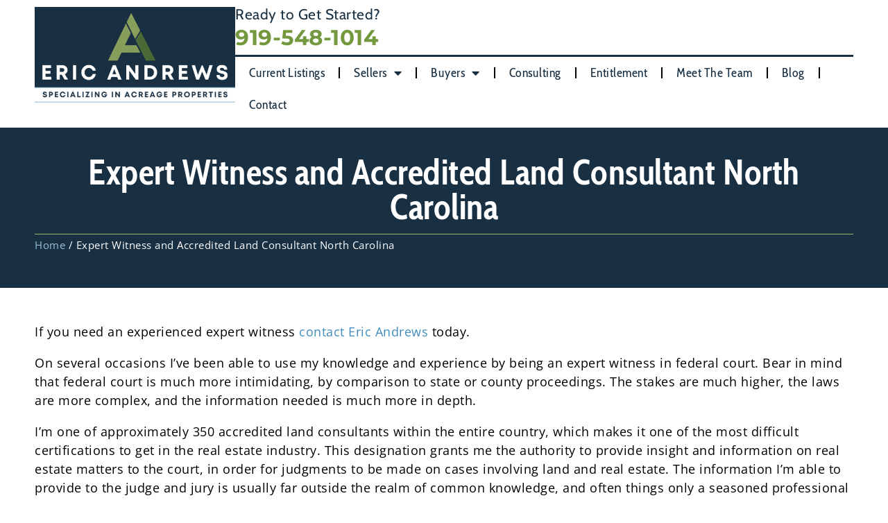

--- FILE ---
content_type: text/html; charset=UTF-8
request_url: https://www.ericandrewsrealtor.com/expert-witness/
body_size: 16074
content:
<!doctype html>
<html lang="en-US">
<head>
	<meta charset="UTF-8">
	<meta name="viewport" content="width=device-width, initial-scale=1">
	<link rel="profile" href="https://gmpg.org/xfn/11">
	<meta name='robots' content='index, follow, max-image-preview:large, max-snippet:-1, max-video-preview:-1' />

	<!-- This site is optimized with the Yoast SEO plugin v26.8 - https://yoast.com/product/yoast-seo-wordpress/ -->
	<title>Expert Witness and Accredited Land Consultant North Carolina - Eric Andrews Realtor</title>
	<link rel="canonical" href="https://www.ericandrewsrealtor.com/expert-witness/" />
	<meta property="og:locale" content="en_US" />
	<meta property="og:type" content="article" />
	<meta property="og:title" content="Expert Witness and Accredited Land Consultant North Carolina - Eric Andrews Realtor" />
	<meta property="og:description" content="If you need an experienced expert witness contact Eric Andrews today. On several occasions I&#8217;ve been able to use my knowledge and experience by being an expert witness in federal court. Bear in mind that federal court is much more intimidating, by comparison to state or county proceedings. The stakes are much higher, the laws [&hellip;]" />
	<meta property="og:url" content="https://www.ericandrewsrealtor.com/expert-witness/" />
	<meta property="og:site_name" content="Eric Andrews Realtor" />
	<meta property="article:modified_time" content="2024-08-30T14:25:11+00:00" />
	<meta name="twitter:label1" content="Est. reading time" />
	<meta name="twitter:data1" content="2 minutes" />
	<script type="application/ld+json" class="yoast-schema-graph">{"@context":"https://schema.org","@graph":[{"@type":"WebPage","@id":"https://www.ericandrewsrealtor.com/expert-witness/","url":"https://www.ericandrewsrealtor.com/expert-witness/","name":"Expert Witness and Accredited Land Consultant North Carolina - Eric Andrews Realtor","isPartOf":{"@id":"https://www.ericandrewsrealtor.com/#website"},"datePublished":"2016-02-06T06:00:18+00:00","dateModified":"2024-08-30T14:25:11+00:00","breadcrumb":{"@id":"https://www.ericandrewsrealtor.com/expert-witness/#breadcrumb"},"inLanguage":"en-US","potentialAction":[{"@type":"ReadAction","target":["https://www.ericandrewsrealtor.com/expert-witness/"]}]},{"@type":"BreadcrumbList","@id":"https://www.ericandrewsrealtor.com/expert-witness/#breadcrumb","itemListElement":[{"@type":"ListItem","position":1,"name":"Home","item":"https://www.ericandrewsrealtor.com/"},{"@type":"ListItem","position":2,"name":"Expert Witness and Accredited Land Consultant North Carolina"}]},{"@type":"WebSite","@id":"https://www.ericandrewsrealtor.com/#website","url":"https://www.ericandrewsrealtor.com/","name":"Eric Andrews Realtor","description":"North Carolina&#039;s Land Sales Expert","publisher":{"@id":"https://www.ericandrewsrealtor.com/#organization"},"potentialAction":[{"@type":"SearchAction","target":{"@type":"EntryPoint","urlTemplate":"https://www.ericandrewsrealtor.com/?s={search_term_string}"},"query-input":{"@type":"PropertyValueSpecification","valueRequired":true,"valueName":"search_term_string"}}],"inLanguage":"en-US"},{"@type":"Organization","@id":"https://www.ericandrewsrealtor.com/#organization","name":"Eric Andrews Realtor","url":"https://www.ericandrewsrealtor.com/","logo":{"@type":"ImageObject","inLanguage":"en-US","@id":"https://www.ericandrewsrealtor.com/#/schema/logo/image/","url":"https://www.ericandrewsrealtor.com/wp-content/uploads/2022/04/ea-block-logo.png","contentUrl":"https://www.ericandrewsrealtor.com/wp-content/uploads/2022/04/ea-block-logo.png","width":800,"height":874,"caption":"Eric Andrews Realtor"},"image":{"@id":"https://www.ericandrewsrealtor.com/#/schema/logo/image/"}}]}</script>
	<!-- / Yoast SEO plugin. -->


<link rel='dns-prefetch' href='//js.stripe.com' />
<link rel='dns-prefetch' href='//checkout.stripe.com' />
<link rel="alternate" type="application/rss+xml" title="Eric Andrews Realtor &raquo; Feed" href="https://www.ericandrewsrealtor.com/feed/" />
<link rel="alternate" type="application/rss+xml" title="Eric Andrews Realtor &raquo; Comments Feed" href="https://www.ericandrewsrealtor.com/comments/feed/" />
<link rel="alternate" title="oEmbed (JSON)" type="application/json+oembed" href="https://www.ericandrewsrealtor.com/wp-json/oembed/1.0/embed?url=https%3A%2F%2Fwww.ericandrewsrealtor.com%2Fexpert-witness%2F" />
<link rel="alternate" title="oEmbed (XML)" type="text/xml+oembed" href="https://www.ericandrewsrealtor.com/wp-json/oembed/1.0/embed?url=https%3A%2F%2Fwww.ericandrewsrealtor.com%2Fexpert-witness%2F&#038;format=xml" />
<style id='wp-img-auto-sizes-contain-inline-css'>
img:is([sizes=auto i],[sizes^="auto," i]){contain-intrinsic-size:3000px 1500px}
/*# sourceURL=wp-img-auto-sizes-contain-inline-css */
</style>
<style id='wp-emoji-styles-inline-css'>

	img.wp-smiley, img.emoji {
		display: inline !important;
		border: none !important;
		box-shadow: none !important;
		height: 1em !important;
		width: 1em !important;
		margin: 0 0.07em !important;
		vertical-align: -0.1em !important;
		background: none !important;
		padding: 0 !important;
	}
/*# sourceURL=wp-emoji-styles-inline-css */
</style>
<style id='filebird-block-filebird-gallery-style-inline-css'>
ul.filebird-block-filebird-gallery{margin:auto!important;padding:0!important;width:100%}ul.filebird-block-filebird-gallery.layout-grid{display:grid;grid-gap:20px;align-items:stretch;grid-template-columns:repeat(var(--columns),1fr);justify-items:stretch}ul.filebird-block-filebird-gallery.layout-grid li img{border:1px solid #ccc;box-shadow:2px 2px 6px 0 rgba(0,0,0,.3);height:100%;max-width:100%;-o-object-fit:cover;object-fit:cover;width:100%}ul.filebird-block-filebird-gallery.layout-masonry{-moz-column-count:var(--columns);-moz-column-gap:var(--space);column-gap:var(--space);-moz-column-width:var(--min-width);columns:var(--min-width) var(--columns);display:block;overflow:auto}ul.filebird-block-filebird-gallery.layout-masonry li{margin-bottom:var(--space)}ul.filebird-block-filebird-gallery li{list-style:none}ul.filebird-block-filebird-gallery li figure{height:100%;margin:0;padding:0;position:relative;width:100%}ul.filebird-block-filebird-gallery li figure figcaption{background:linear-gradient(0deg,rgba(0,0,0,.7),rgba(0,0,0,.3) 70%,transparent);bottom:0;box-sizing:border-box;color:#fff;font-size:.8em;margin:0;max-height:100%;overflow:auto;padding:3em .77em .7em;position:absolute;text-align:center;width:100%;z-index:2}ul.filebird-block-filebird-gallery li figure figcaption a{color:inherit}

/*# sourceURL=https://www.ericandrewsrealtor.com/wp-content/plugins/filebird/blocks/filebird-gallery/build/style-index.css */
</style>
<style id='global-styles-inline-css'>
:root{--wp--preset--aspect-ratio--square: 1;--wp--preset--aspect-ratio--4-3: 4/3;--wp--preset--aspect-ratio--3-4: 3/4;--wp--preset--aspect-ratio--3-2: 3/2;--wp--preset--aspect-ratio--2-3: 2/3;--wp--preset--aspect-ratio--16-9: 16/9;--wp--preset--aspect-ratio--9-16: 9/16;--wp--preset--color--black: #000000;--wp--preset--color--cyan-bluish-gray: #abb8c3;--wp--preset--color--white: #ffffff;--wp--preset--color--pale-pink: #f78da7;--wp--preset--color--vivid-red: #cf2e2e;--wp--preset--color--luminous-vivid-orange: #ff6900;--wp--preset--color--luminous-vivid-amber: #fcb900;--wp--preset--color--light-green-cyan: #7bdcb5;--wp--preset--color--vivid-green-cyan: #00d084;--wp--preset--color--pale-cyan-blue: #8ed1fc;--wp--preset--color--vivid-cyan-blue: #0693e3;--wp--preset--color--vivid-purple: #9b51e0;--wp--preset--gradient--vivid-cyan-blue-to-vivid-purple: linear-gradient(135deg,rgb(6,147,227) 0%,rgb(155,81,224) 100%);--wp--preset--gradient--light-green-cyan-to-vivid-green-cyan: linear-gradient(135deg,rgb(122,220,180) 0%,rgb(0,208,130) 100%);--wp--preset--gradient--luminous-vivid-amber-to-luminous-vivid-orange: linear-gradient(135deg,rgb(252,185,0) 0%,rgb(255,105,0) 100%);--wp--preset--gradient--luminous-vivid-orange-to-vivid-red: linear-gradient(135deg,rgb(255,105,0) 0%,rgb(207,46,46) 100%);--wp--preset--gradient--very-light-gray-to-cyan-bluish-gray: linear-gradient(135deg,rgb(238,238,238) 0%,rgb(169,184,195) 100%);--wp--preset--gradient--cool-to-warm-spectrum: linear-gradient(135deg,rgb(74,234,220) 0%,rgb(151,120,209) 20%,rgb(207,42,186) 40%,rgb(238,44,130) 60%,rgb(251,105,98) 80%,rgb(254,248,76) 100%);--wp--preset--gradient--blush-light-purple: linear-gradient(135deg,rgb(255,206,236) 0%,rgb(152,150,240) 100%);--wp--preset--gradient--blush-bordeaux: linear-gradient(135deg,rgb(254,205,165) 0%,rgb(254,45,45) 50%,rgb(107,0,62) 100%);--wp--preset--gradient--luminous-dusk: linear-gradient(135deg,rgb(255,203,112) 0%,rgb(199,81,192) 50%,rgb(65,88,208) 100%);--wp--preset--gradient--pale-ocean: linear-gradient(135deg,rgb(255,245,203) 0%,rgb(182,227,212) 50%,rgb(51,167,181) 100%);--wp--preset--gradient--electric-grass: linear-gradient(135deg,rgb(202,248,128) 0%,rgb(113,206,126) 100%);--wp--preset--gradient--midnight: linear-gradient(135deg,rgb(2,3,129) 0%,rgb(40,116,252) 100%);--wp--preset--font-size--small: 13px;--wp--preset--font-size--medium: 20px;--wp--preset--font-size--large: 36px;--wp--preset--font-size--x-large: 42px;--wp--preset--spacing--20: 0.44rem;--wp--preset--spacing--30: 0.67rem;--wp--preset--spacing--40: 1rem;--wp--preset--spacing--50: 1.5rem;--wp--preset--spacing--60: 2.25rem;--wp--preset--spacing--70: 3.38rem;--wp--preset--spacing--80: 5.06rem;--wp--preset--shadow--natural: 6px 6px 9px rgba(0, 0, 0, 0.2);--wp--preset--shadow--deep: 12px 12px 50px rgba(0, 0, 0, 0.4);--wp--preset--shadow--sharp: 6px 6px 0px rgba(0, 0, 0, 0.2);--wp--preset--shadow--outlined: 6px 6px 0px -3px rgb(255, 255, 255), 6px 6px rgb(0, 0, 0);--wp--preset--shadow--crisp: 6px 6px 0px rgb(0, 0, 0);}:root { --wp--style--global--content-size: 800px;--wp--style--global--wide-size: 1200px; }:where(body) { margin: 0; }.wp-site-blocks > .alignleft { float: left; margin-right: 2em; }.wp-site-blocks > .alignright { float: right; margin-left: 2em; }.wp-site-blocks > .aligncenter { justify-content: center; margin-left: auto; margin-right: auto; }:where(.wp-site-blocks) > * { margin-block-start: 24px; margin-block-end: 0; }:where(.wp-site-blocks) > :first-child { margin-block-start: 0; }:where(.wp-site-blocks) > :last-child { margin-block-end: 0; }:root { --wp--style--block-gap: 24px; }:root :where(.is-layout-flow) > :first-child{margin-block-start: 0;}:root :where(.is-layout-flow) > :last-child{margin-block-end: 0;}:root :where(.is-layout-flow) > *{margin-block-start: 24px;margin-block-end: 0;}:root :where(.is-layout-constrained) > :first-child{margin-block-start: 0;}:root :where(.is-layout-constrained) > :last-child{margin-block-end: 0;}:root :where(.is-layout-constrained) > *{margin-block-start: 24px;margin-block-end: 0;}:root :where(.is-layout-flex){gap: 24px;}:root :where(.is-layout-grid){gap: 24px;}.is-layout-flow > .alignleft{float: left;margin-inline-start: 0;margin-inline-end: 2em;}.is-layout-flow > .alignright{float: right;margin-inline-start: 2em;margin-inline-end: 0;}.is-layout-flow > .aligncenter{margin-left: auto !important;margin-right: auto !important;}.is-layout-constrained > .alignleft{float: left;margin-inline-start: 0;margin-inline-end: 2em;}.is-layout-constrained > .alignright{float: right;margin-inline-start: 2em;margin-inline-end: 0;}.is-layout-constrained > .aligncenter{margin-left: auto !important;margin-right: auto !important;}.is-layout-constrained > :where(:not(.alignleft):not(.alignright):not(.alignfull)){max-width: var(--wp--style--global--content-size);margin-left: auto !important;margin-right: auto !important;}.is-layout-constrained > .alignwide{max-width: var(--wp--style--global--wide-size);}body .is-layout-flex{display: flex;}.is-layout-flex{flex-wrap: wrap;align-items: center;}.is-layout-flex > :is(*, div){margin: 0;}body .is-layout-grid{display: grid;}.is-layout-grid > :is(*, div){margin: 0;}body{padding-top: 0px;padding-right: 0px;padding-bottom: 0px;padding-left: 0px;}a:where(:not(.wp-element-button)){text-decoration: underline;}:root :where(.wp-element-button, .wp-block-button__link){background-color: #32373c;border-width: 0;color: #fff;font-family: inherit;font-size: inherit;font-style: inherit;font-weight: inherit;letter-spacing: inherit;line-height: inherit;padding-top: calc(0.667em + 2px);padding-right: calc(1.333em + 2px);padding-bottom: calc(0.667em + 2px);padding-left: calc(1.333em + 2px);text-decoration: none;text-transform: inherit;}.has-black-color{color: var(--wp--preset--color--black) !important;}.has-cyan-bluish-gray-color{color: var(--wp--preset--color--cyan-bluish-gray) !important;}.has-white-color{color: var(--wp--preset--color--white) !important;}.has-pale-pink-color{color: var(--wp--preset--color--pale-pink) !important;}.has-vivid-red-color{color: var(--wp--preset--color--vivid-red) !important;}.has-luminous-vivid-orange-color{color: var(--wp--preset--color--luminous-vivid-orange) !important;}.has-luminous-vivid-amber-color{color: var(--wp--preset--color--luminous-vivid-amber) !important;}.has-light-green-cyan-color{color: var(--wp--preset--color--light-green-cyan) !important;}.has-vivid-green-cyan-color{color: var(--wp--preset--color--vivid-green-cyan) !important;}.has-pale-cyan-blue-color{color: var(--wp--preset--color--pale-cyan-blue) !important;}.has-vivid-cyan-blue-color{color: var(--wp--preset--color--vivid-cyan-blue) !important;}.has-vivid-purple-color{color: var(--wp--preset--color--vivid-purple) !important;}.has-black-background-color{background-color: var(--wp--preset--color--black) !important;}.has-cyan-bluish-gray-background-color{background-color: var(--wp--preset--color--cyan-bluish-gray) !important;}.has-white-background-color{background-color: var(--wp--preset--color--white) !important;}.has-pale-pink-background-color{background-color: var(--wp--preset--color--pale-pink) !important;}.has-vivid-red-background-color{background-color: var(--wp--preset--color--vivid-red) !important;}.has-luminous-vivid-orange-background-color{background-color: var(--wp--preset--color--luminous-vivid-orange) !important;}.has-luminous-vivid-amber-background-color{background-color: var(--wp--preset--color--luminous-vivid-amber) !important;}.has-light-green-cyan-background-color{background-color: var(--wp--preset--color--light-green-cyan) !important;}.has-vivid-green-cyan-background-color{background-color: var(--wp--preset--color--vivid-green-cyan) !important;}.has-pale-cyan-blue-background-color{background-color: var(--wp--preset--color--pale-cyan-blue) !important;}.has-vivid-cyan-blue-background-color{background-color: var(--wp--preset--color--vivid-cyan-blue) !important;}.has-vivid-purple-background-color{background-color: var(--wp--preset--color--vivid-purple) !important;}.has-black-border-color{border-color: var(--wp--preset--color--black) !important;}.has-cyan-bluish-gray-border-color{border-color: var(--wp--preset--color--cyan-bluish-gray) !important;}.has-white-border-color{border-color: var(--wp--preset--color--white) !important;}.has-pale-pink-border-color{border-color: var(--wp--preset--color--pale-pink) !important;}.has-vivid-red-border-color{border-color: var(--wp--preset--color--vivid-red) !important;}.has-luminous-vivid-orange-border-color{border-color: var(--wp--preset--color--luminous-vivid-orange) !important;}.has-luminous-vivid-amber-border-color{border-color: var(--wp--preset--color--luminous-vivid-amber) !important;}.has-light-green-cyan-border-color{border-color: var(--wp--preset--color--light-green-cyan) !important;}.has-vivid-green-cyan-border-color{border-color: var(--wp--preset--color--vivid-green-cyan) !important;}.has-pale-cyan-blue-border-color{border-color: var(--wp--preset--color--pale-cyan-blue) !important;}.has-vivid-cyan-blue-border-color{border-color: var(--wp--preset--color--vivid-cyan-blue) !important;}.has-vivid-purple-border-color{border-color: var(--wp--preset--color--vivid-purple) !important;}.has-vivid-cyan-blue-to-vivid-purple-gradient-background{background: var(--wp--preset--gradient--vivid-cyan-blue-to-vivid-purple) !important;}.has-light-green-cyan-to-vivid-green-cyan-gradient-background{background: var(--wp--preset--gradient--light-green-cyan-to-vivid-green-cyan) !important;}.has-luminous-vivid-amber-to-luminous-vivid-orange-gradient-background{background: var(--wp--preset--gradient--luminous-vivid-amber-to-luminous-vivid-orange) !important;}.has-luminous-vivid-orange-to-vivid-red-gradient-background{background: var(--wp--preset--gradient--luminous-vivid-orange-to-vivid-red) !important;}.has-very-light-gray-to-cyan-bluish-gray-gradient-background{background: var(--wp--preset--gradient--very-light-gray-to-cyan-bluish-gray) !important;}.has-cool-to-warm-spectrum-gradient-background{background: var(--wp--preset--gradient--cool-to-warm-spectrum) !important;}.has-blush-light-purple-gradient-background{background: var(--wp--preset--gradient--blush-light-purple) !important;}.has-blush-bordeaux-gradient-background{background: var(--wp--preset--gradient--blush-bordeaux) !important;}.has-luminous-dusk-gradient-background{background: var(--wp--preset--gradient--luminous-dusk) !important;}.has-pale-ocean-gradient-background{background: var(--wp--preset--gradient--pale-ocean) !important;}.has-electric-grass-gradient-background{background: var(--wp--preset--gradient--electric-grass) !important;}.has-midnight-gradient-background{background: var(--wp--preset--gradient--midnight) !important;}.has-small-font-size{font-size: var(--wp--preset--font-size--small) !important;}.has-medium-font-size{font-size: var(--wp--preset--font-size--medium) !important;}.has-large-font-size{font-size: var(--wp--preset--font-size--large) !important;}.has-x-large-font-size{font-size: var(--wp--preset--font-size--x-large) !important;}
:root :where(.wp-block-pullquote){font-size: 1.5em;line-height: 1.6;}
/*# sourceURL=global-styles-inline-css */
</style>
<link rel='stylesheet' id='stripe-checkout-button-css' href='https://checkout.stripe.com/v3/checkout/button.css' media='all' />
<link rel='stylesheet' id='simpay-public-css' href='https://www.ericandrewsrealtor.com/wp-content/plugins/stripe/includes/core/assets/css/simpay-public.min.css?ver=4.16.1' media='all' />
<link rel='stylesheet' id='hello-elementor-css' href='https://www.ericandrewsrealtor.com/wp-content/themes/hello-elementor/assets/css/reset.css?ver=3.4.6' media='all' />
<link rel='stylesheet' id='hello-elementor-theme-style-css' href='https://www.ericandrewsrealtor.com/wp-content/themes/hello-elementor/assets/css/theme.css?ver=3.4.6' media='all' />
<link rel='stylesheet' id='hello-elementor-header-footer-css' href='https://www.ericandrewsrealtor.com/wp-content/themes/hello-elementor/assets/css/header-footer.css?ver=3.4.6' media='all' />
<link rel='stylesheet' id='elementor-frontend-css' href='https://www.ericandrewsrealtor.com/wp-content/plugins/elementor/assets/css/frontend.css?ver=3.34.2' media='all' />
<link rel='stylesheet' id='widget-image-css' href='https://www.ericandrewsrealtor.com/wp-content/plugins/elementor/assets/css/widget-image.min.css?ver=3.34.2' media='all' />
<link rel='stylesheet' id='widget-nav-menu-css' href='https://www.ericandrewsrealtor.com/wp-content/plugins/elementor-pro/assets/css/widget-nav-menu.min.css?ver=3.34.2' media='all' />
<link rel='stylesheet' id='widget-heading-css' href='https://www.ericandrewsrealtor.com/wp-content/plugins/elementor/assets/css/widget-heading.min.css?ver=3.34.2' media='all' />
<link rel='stylesheet' id='widget-posts-css' href='https://www.ericandrewsrealtor.com/wp-content/plugins/elementor-pro/assets/css/widget-posts.min.css?ver=3.34.2' media='all' />
<link rel='stylesheet' id='widget-social-icons-css' href='https://www.ericandrewsrealtor.com/wp-content/plugins/elementor/assets/css/widget-social-icons.min.css?ver=3.34.2' media='all' />
<link rel='stylesheet' id='e-apple-webkit-css' href='https://www.ericandrewsrealtor.com/wp-content/plugins/elementor/assets/css/conditionals/apple-webkit.min.css?ver=3.34.2' media='all' />
<link rel='stylesheet' id='widget-divider-css' href='https://www.ericandrewsrealtor.com/wp-content/plugins/elementor/assets/css/widget-divider.min.css?ver=3.34.2' media='all' />
<link rel='stylesheet' id='widget-breadcrumbs-css' href='https://www.ericandrewsrealtor.com/wp-content/plugins/elementor-pro/assets/css/widget-breadcrumbs.min.css?ver=3.34.2' media='all' />
<link rel='stylesheet' id='elementor-icons-css' href='https://www.ericandrewsrealtor.com/wp-content/plugins/elementor/assets/lib/eicons/css/elementor-icons.css?ver=5.46.0' media='all' />
<link rel='stylesheet' id='elementor-post-13003-css' href='https://www.ericandrewsrealtor.com/wp-content/uploads/elementor/css/post-13003.css?ver=1769192866' media='all' />
<link rel='stylesheet' id='font-awesome-5-all-css' href='https://www.ericandrewsrealtor.com/wp-content/plugins/elementor/assets/lib/font-awesome/css/all.css?ver=3.34.2' media='all' />
<link rel='stylesheet' id='font-awesome-4-shim-css' href='https://www.ericandrewsrealtor.com/wp-content/plugins/elementor/assets/lib/font-awesome/css/v4-shims.css?ver=3.34.2' media='all' />
<link rel='stylesheet' id='widget-video-css' href='https://www.ericandrewsrealtor.com/wp-content/plugins/elementor/assets/css/widget-video.min.css?ver=3.34.2' media='all' />
<link rel='stylesheet' id='elementor-post-922-css' href='https://www.ericandrewsrealtor.com/wp-content/uploads/elementor/css/post-922.css?ver=1769287996' media='all' />
<link rel='stylesheet' id='elementor-post-17840-css' href='https://www.ericandrewsrealtor.com/wp-content/uploads/elementor/css/post-17840.css?ver=1769192866' media='all' />
<link rel='stylesheet' id='elementor-post-18054-css' href='https://www.ericandrewsrealtor.com/wp-content/uploads/elementor/css/post-18054.css?ver=1769192866' media='all' />
<link rel='stylesheet' id='elementor-post-18317-css' href='https://www.ericandrewsrealtor.com/wp-content/uploads/elementor/css/post-18317.css?ver=1769200006' media='all' />
<link rel='stylesheet' id='elementor-gf-local-cabincondensed-css' href='https://www.ericandrewsrealtor.com/wp-content/uploads/elementor/google-fonts/css/cabincondensed.css?ver=1742566705' media='all' />
<link rel='stylesheet' id='elementor-gf-local-cabin-css' href='https://www.ericandrewsrealtor.com/wp-content/uploads/elementor/google-fonts/css/cabin.css?ver=1742566705' media='all' />
<link rel='stylesheet' id='elementor-gf-local-opensans-css' href='https://www.ericandrewsrealtor.com/wp-content/uploads/elementor/google-fonts/css/opensans.css?ver=1742566707' media='all' />
<link rel='stylesheet' id='elementor-gf-local-roboto-css' href='https://www.ericandrewsrealtor.com/wp-content/uploads/elementor/google-fonts/css/roboto.css?ver=1742566710' media='all' />
<link rel='stylesheet' id='elementor-gf-local-lato-css' href='https://www.ericandrewsrealtor.com/wp-content/uploads/elementor/google-fonts/css/lato.css?ver=1742566711' media='all' />
<link rel='stylesheet' id='elementor-gf-local-montserrat-css' href='https://www.ericandrewsrealtor.com/wp-content/uploads/elementor/google-fonts/css/montserrat.css?ver=1742566712' media='all' />
<link rel='stylesheet' id='elementor-icons-shared-0-css' href='https://www.ericandrewsrealtor.com/wp-content/plugins/elementor/assets/lib/font-awesome/css/fontawesome.css?ver=5.15.3' media='all' />
<link rel='stylesheet' id='elementor-icons-fa-solid-css' href='https://www.ericandrewsrealtor.com/wp-content/plugins/elementor/assets/lib/font-awesome/css/solid.css?ver=5.15.3' media='all' />
<link rel='stylesheet' id='elementor-icons-fa-brands-css' href='https://www.ericandrewsrealtor.com/wp-content/plugins/elementor/assets/lib/font-awesome/css/brands.css?ver=5.15.3' media='all' />
<script src="https://www.ericandrewsrealtor.com/wp-includes/js/jquery/jquery.js?ver=3.7.1" id="jquery-core-js"></script>
<script src="https://www.ericandrewsrealtor.com/wp-includes/js/jquery/jquery-migrate.js?ver=3.4.1" id="jquery-migrate-js"></script>
<script src="https://www.ericandrewsrealtor.com/wp-content/plugins/elementor/assets/lib/font-awesome/js/v4-shims.js?ver=3.34.2" id="font-awesome-4-shim-js"></script>
<link rel="https://api.w.org/" href="https://www.ericandrewsrealtor.com/wp-json/" /><link rel="alternate" title="JSON" type="application/json" href="https://www.ericandrewsrealtor.com/wp-json/wp/v2/pages/922" /><link rel="EditURI" type="application/rsd+xml" title="RSD" href="https://www.ericandrewsrealtor.com/xmlrpc.php?rsd" />
<meta name="generator" content="WordPress 6.9" />
<link rel='shortlink' href='https://www.ericandrewsrealtor.com/?p=922' />
<!-- Global site tag (gtag.js) - Google Analytics -->
<script async src="https://www.googletagmanager.com/gtag/js?id=UA-54227638-1"></script>
<script>
  window.dataLayer = window.dataLayer || [];
  function gtag(){dataLayer.push(arguments);}
  gtag('js', new Date());

  gtag('config', 'UA-54227638-1');
</script><meta name="viewport" content="width=device-width, minimum-scale=1" /><meta name="generator" content="Elementor 3.34.2; settings: css_print_method-external, google_font-enabled, font_display-auto">
			<style>
				.e-con.e-parent:nth-of-type(n+4):not(.e-lazyloaded):not(.e-no-lazyload),
				.e-con.e-parent:nth-of-type(n+4):not(.e-lazyloaded):not(.e-no-lazyload) * {
					background-image: none !important;
				}
				@media screen and (max-height: 1024px) {
					.e-con.e-parent:nth-of-type(n+3):not(.e-lazyloaded):not(.e-no-lazyload),
					.e-con.e-parent:nth-of-type(n+3):not(.e-lazyloaded):not(.e-no-lazyload) * {
						background-image: none !important;
					}
				}
				@media screen and (max-height: 640px) {
					.e-con.e-parent:nth-of-type(n+2):not(.e-lazyloaded):not(.e-no-lazyload),
					.e-con.e-parent:nth-of-type(n+2):not(.e-lazyloaded):not(.e-no-lazyload) * {
						background-image: none !important;
					}
				}
			</style>
			<!-- Google tag (gtag.js) -->
<script async 
src="https://www.googletagmanager.com/gtag/js?id=UA-54227638-1"></script>
<script>
   window.dataLayer = window.dataLayer || [];
   function gtag(){dataLayer.push(arguments);}
   gtag('js', new Date());

   gtag('config', 'UA-54227638-1');
</script><link rel="icon" href="https://www.ericandrewsrealtor.com/wp-content/uploads/2020/02/Copy-of-Untitled-150x150.png" sizes="32x32" />
<link rel="icon" href="https://www.ericandrewsrealtor.com/wp-content/uploads/2020/02/Copy-of-Untitled-300x300.png" sizes="192x192" />
<link rel="apple-touch-icon" href="https://www.ericandrewsrealtor.com/wp-content/uploads/2020/02/Copy-of-Untitled-300x300.png" />
<meta name="msapplication-TileImage" content="https://www.ericandrewsrealtor.com/wp-content/uploads/2020/02/Copy-of-Untitled-300x300.png" />
		<style id="wp-custom-css">
			 /* Improved Animations Stylesheet from https://element.how/elementor-improve-entrance-animations/ , works for the 'fade' animations */

@keyframes fadeDown {
    from {
        opacity: 0;
        transform: translate3d(0,-30px,0)
    }

    to {
        opacity: 1;
        transform: none
    }
}

.elementor-element.fadeInDown {
    animation-name: fadeDown
}

@keyframes fadeLeft {
    from {
        opacity: 0;
        transform: translate3d(-30px,0,0)
    }

    to {
        opacity: 1;
        transform: none
    }
}

.elementor-element.fadeInLeft {
    animation-name: fadeLeft
}

@keyframes fadeRight {
    from {
        opacity: 0;
        transform: translate3d(30px,0,0)
    }

    to {
        opacity: 1;
        transform: none
    }
}

.elementor-element.fadeInRight {
    animation-name: fadeRight
}

@keyframes fadeUp {
    from {
        opacity: 0;
        transform: translate3d(0,30px,0)
    }

    to {
        opacity: 1;
        transform: none
    }
}

.elementor-element.fadeInUp {
    animation-name: fadeUp
}
		</style>
		</head>
<body class="wp-singular page-template-default page page-id-922 wp-custom-logo wp-embed-responsive wp-theme-hello-elementor hello-elementor-default elementor-default elementor-kit-13003 elementor-page elementor-page-922 elementor-page-18317">


<a class="skip-link screen-reader-text" href="#content">Skip to content</a>

		<header data-elementor-type="header" data-elementor-id="17840" class="elementor elementor-17840 elementor-location-header" data-elementor-post-type="elementor_library">
			<div class="elementor-element elementor-element-58d3cf4 e-con-full e-flex e-con e-parent" data-id="58d3cf4" data-element_type="container">
		<div class="elementor-element elementor-element-795d6e4 e-con-full e-flex e-con e-child" data-id="795d6e4" data-element_type="container">
		<div class="elementor-element elementor-element-3c931bb e-con-full w-auto e-flex e-con e-child" data-id="3c931bb" data-element_type="container">
				<div class="elementor-element elementor-element-50c51db elementor-widget elementor-widget-theme-site-logo elementor-widget-image" data-id="50c51db" data-element_type="widget" data-widget_type="theme-site-logo.default">
				<div class="elementor-widget-container">
											<a href="https://www.ericandrewsrealtor.com">
			<img width="500" height="241" src="https://www.ericandrewsrealtor.com/wp-content/uploads/2020/02/Untitled-design-e1768850710262.png" class="attachment-full size-full wp-image-18998" alt="" srcset="https://www.ericandrewsrealtor.com/wp-content/uploads/2020/02/Untitled-design-e1768850710262.png 500w, https://www.ericandrewsrealtor.com/wp-content/uploads/2020/02/Untitled-design-e1768850710262-300x145.png 300w" sizes="(max-width: 500px) 100vw, 500px" />				</a>
											</div>
				</div>
				</div>
		<div class="elementor-element elementor-element-06086b8 e-con-full header-nav-cta e-flex e-con e-child" data-id="06086b8" data-element_type="container">
		<div class="elementor-element elementor-element-624e95d e-con-full header-nav-container e-flex e-con e-child" data-id="624e95d" data-element_type="container">
				<div class="elementor-element elementor-element-a7777d7 elementor-nav-menu--stretch elementor-nav-menu__text-align-center elementor-nav-menu--dropdown-tablet elementor-nav-menu--toggle elementor-nav-menu--burger elementor-widget elementor-widget-nav-menu" data-id="a7777d7" data-element_type="widget" data-settings="{&quot;full_width&quot;:&quot;stretch&quot;,&quot;layout&quot;:&quot;horizontal&quot;,&quot;submenu_icon&quot;:{&quot;value&quot;:&quot;&lt;i class=\&quot;fas fa-caret-down\&quot; aria-hidden=\&quot;true\&quot;&gt;&lt;\/i&gt;&quot;,&quot;library&quot;:&quot;fa-solid&quot;},&quot;toggle&quot;:&quot;burger&quot;}" data-widget_type="nav-menu.default">
				<div class="elementor-widget-container">
								<nav aria-label="Menu" class="elementor-nav-menu--main elementor-nav-menu__container elementor-nav-menu--layout-horizontal e--pointer-underline e--animation-fade">
				<ul id="menu-1-a7777d7" class="elementor-nav-menu"><li class="menu-item menu-item-type-post_type menu-item-object-page menu-item-15403"><a href="https://www.ericandrewsrealtor.com/current-listings/" class="elementor-item">Current Listings</a></li>
<li class="menu-item menu-item-type-post_type menu-item-object-page current-menu-ancestor current-menu-parent current_page_parent current_page_ancestor menu-item-has-children menu-item-15404"><a href="https://www.ericandrewsrealtor.com/sellers/" class="elementor-item">Sellers</a>
<ul class="sub-menu elementor-nav-menu--dropdown">
	<li class="menu-item menu-item-type-post_type menu-item-object-page menu-item-15639"><a href="https://www.ericandrewsrealtor.com/list-your-property/" class="elementor-sub-item">Sell Your Property</a></li>
	<li class="menu-item menu-item-type-post_type menu-item-object-page menu-item-15641"><a href="https://www.ericandrewsrealtor.com/wake/" class="elementor-sub-item">Wake County Land Sales</a></li>
	<li class="menu-item menu-item-type-post_type menu-item-object-page menu-item-15642"><a href="https://www.ericandrewsrealtor.com/alamance/" class="elementor-sub-item">Alamance County Land Sales</a></li>
	<li class="menu-item menu-item-type-post_type menu-item-object-page menu-item-15643"><a href="https://www.ericandrewsrealtor.com/agent/" class="elementor-sub-item">Real Estate Agent Pittsboro NC</a></li>
	<li class="menu-item menu-item-type-post_type menu-item-object-page current-menu-item page_item page-item-922 current_page_item menu-item-15644"><a href="https://www.ericandrewsrealtor.com/expert-witness/" aria-current="page" class="elementor-sub-item elementor-item-active">Expert Witness Services</a></li>
</ul>
</li>
<li class="menu-item menu-item-type-post_type menu-item-object-page menu-item-has-children menu-item-15401"><a href="https://www.ericandrewsrealtor.com/buyers/" class="elementor-item">Buyers</a>
<ul class="sub-menu elementor-nav-menu--dropdown">
	<li class="menu-item menu-item-type-post_type menu-item-object-page menu-item-15735"><a href="https://www.ericandrewsrealtor.com/pittsboro/" class="elementor-sub-item">Pittsboro Neighborhood Guide</a></li>
	<li class="menu-item menu-item-type-post_type menu-item-object-page menu-item-15736"><a href="https://www.ericandrewsrealtor.com/relocation/" class="elementor-sub-item">Chatham Relocation Guide</a></li>
	<li class="menu-item menu-item-type-post_type menu-item-object-page menu-item-15737"><a href="https://www.ericandrewsrealtor.com/commercial/" class="elementor-sub-item">Commercial Buyers</a></li>
	<li class="menu-item menu-item-type-post_type menu-item-object-page menu-item-15738"><a href="https://www.ericandrewsrealtor.com/llc-tic/" class="elementor-sub-item">Corporate Buyers</a></li>
	<li class="menu-item menu-item-type-custom menu-item-object-custom menu-item-15739"><a href="https://www.ericandrewsrealtor.com/outside-usa/" class="elementor-sub-item">International Buyers</a></li>
	<li class="menu-item menu-item-type-post_type menu-item-object-page menu-item-15740"><a href="https://www.ericandrewsrealtor.com/foreclosure/" class="elementor-sub-item">Foreclosure Buyer’s Guide</a></li>
	<li class="menu-item menu-item-type-post_type menu-item-object-page menu-item-15741"><a href="https://www.ericandrewsrealtor.com/investment/" class="elementor-sub-item">Investment Property Guide</a></li>
	<li class="menu-item menu-item-type-post_type menu-item-object-page menu-item-15742"><a href="https://www.ericandrewsrealtor.com/buyers-faq/" class="elementor-sub-item">Buyers FAQ</a></li>
</ul>
</li>
<li class="menu-item menu-item-type-post_type menu-item-object-page menu-item-17334"><a href="https://www.ericandrewsrealtor.com/consulting/" class="elementor-item">Consulting</a></li>
<li class="menu-item menu-item-type-post_type menu-item-object-page menu-item-18716"><a href="https://www.ericandrewsrealtor.com/entitlement/" class="elementor-item">Entitlement</a></li>
<li class="menu-item menu-item-type-post_type menu-item-object-page menu-item-18411"><a href="https://www.ericandrewsrealtor.com/about/" class="elementor-item">Meet The Team</a></li>
<li class="menu-item menu-item-type-custom menu-item-object-custom menu-item-15828"><a href="https://www.ericandrewsrealtor.com/blog/" class="elementor-item">Blog</a></li>
<li class="menu-item menu-item-type-post_type menu-item-object-page menu-item-15402"><a href="https://www.ericandrewsrealtor.com/contact/" class="elementor-item">Contact</a></li>
</ul>			</nav>
					<div class="elementor-menu-toggle" role="button" tabindex="0" aria-label="Menu Toggle" aria-expanded="false">
			<i aria-hidden="true" role="presentation" class="elementor-menu-toggle__icon--open eicon-menu-bar"></i><i aria-hidden="true" role="presentation" class="elementor-menu-toggle__icon--close eicon-close"></i>		</div>
					<nav class="elementor-nav-menu--dropdown elementor-nav-menu__container" aria-hidden="true">
				<ul id="menu-2-a7777d7" class="elementor-nav-menu"><li class="menu-item menu-item-type-post_type menu-item-object-page menu-item-15403"><a href="https://www.ericandrewsrealtor.com/current-listings/" class="elementor-item" tabindex="-1">Current Listings</a></li>
<li class="menu-item menu-item-type-post_type menu-item-object-page current-menu-ancestor current-menu-parent current_page_parent current_page_ancestor menu-item-has-children menu-item-15404"><a href="https://www.ericandrewsrealtor.com/sellers/" class="elementor-item" tabindex="-1">Sellers</a>
<ul class="sub-menu elementor-nav-menu--dropdown">
	<li class="menu-item menu-item-type-post_type menu-item-object-page menu-item-15639"><a href="https://www.ericandrewsrealtor.com/list-your-property/" class="elementor-sub-item" tabindex="-1">Sell Your Property</a></li>
	<li class="menu-item menu-item-type-post_type menu-item-object-page menu-item-15641"><a href="https://www.ericandrewsrealtor.com/wake/" class="elementor-sub-item" tabindex="-1">Wake County Land Sales</a></li>
	<li class="menu-item menu-item-type-post_type menu-item-object-page menu-item-15642"><a href="https://www.ericandrewsrealtor.com/alamance/" class="elementor-sub-item" tabindex="-1">Alamance County Land Sales</a></li>
	<li class="menu-item menu-item-type-post_type menu-item-object-page menu-item-15643"><a href="https://www.ericandrewsrealtor.com/agent/" class="elementor-sub-item" tabindex="-1">Real Estate Agent Pittsboro NC</a></li>
	<li class="menu-item menu-item-type-post_type menu-item-object-page current-menu-item page_item page-item-922 current_page_item menu-item-15644"><a href="https://www.ericandrewsrealtor.com/expert-witness/" aria-current="page" class="elementor-sub-item elementor-item-active" tabindex="-1">Expert Witness Services</a></li>
</ul>
</li>
<li class="menu-item menu-item-type-post_type menu-item-object-page menu-item-has-children menu-item-15401"><a href="https://www.ericandrewsrealtor.com/buyers/" class="elementor-item" tabindex="-1">Buyers</a>
<ul class="sub-menu elementor-nav-menu--dropdown">
	<li class="menu-item menu-item-type-post_type menu-item-object-page menu-item-15735"><a href="https://www.ericandrewsrealtor.com/pittsboro/" class="elementor-sub-item" tabindex="-1">Pittsboro Neighborhood Guide</a></li>
	<li class="menu-item menu-item-type-post_type menu-item-object-page menu-item-15736"><a href="https://www.ericandrewsrealtor.com/relocation/" class="elementor-sub-item" tabindex="-1">Chatham Relocation Guide</a></li>
	<li class="menu-item menu-item-type-post_type menu-item-object-page menu-item-15737"><a href="https://www.ericandrewsrealtor.com/commercial/" class="elementor-sub-item" tabindex="-1">Commercial Buyers</a></li>
	<li class="menu-item menu-item-type-post_type menu-item-object-page menu-item-15738"><a href="https://www.ericandrewsrealtor.com/llc-tic/" class="elementor-sub-item" tabindex="-1">Corporate Buyers</a></li>
	<li class="menu-item menu-item-type-custom menu-item-object-custom menu-item-15739"><a href="https://www.ericandrewsrealtor.com/outside-usa/" class="elementor-sub-item" tabindex="-1">International Buyers</a></li>
	<li class="menu-item menu-item-type-post_type menu-item-object-page menu-item-15740"><a href="https://www.ericandrewsrealtor.com/foreclosure/" class="elementor-sub-item" tabindex="-1">Foreclosure Buyer’s Guide</a></li>
	<li class="menu-item menu-item-type-post_type menu-item-object-page menu-item-15741"><a href="https://www.ericandrewsrealtor.com/investment/" class="elementor-sub-item" tabindex="-1">Investment Property Guide</a></li>
	<li class="menu-item menu-item-type-post_type menu-item-object-page menu-item-15742"><a href="https://www.ericandrewsrealtor.com/buyers-faq/" class="elementor-sub-item" tabindex="-1">Buyers FAQ</a></li>
</ul>
</li>
<li class="menu-item menu-item-type-post_type menu-item-object-page menu-item-17334"><a href="https://www.ericandrewsrealtor.com/consulting/" class="elementor-item" tabindex="-1">Consulting</a></li>
<li class="menu-item menu-item-type-post_type menu-item-object-page menu-item-18716"><a href="https://www.ericandrewsrealtor.com/entitlement/" class="elementor-item" tabindex="-1">Entitlement</a></li>
<li class="menu-item menu-item-type-post_type menu-item-object-page menu-item-18411"><a href="https://www.ericandrewsrealtor.com/about/" class="elementor-item" tabindex="-1">Meet The Team</a></li>
<li class="menu-item menu-item-type-custom menu-item-object-custom menu-item-15828"><a href="https://www.ericandrewsrealtor.com/blog/" class="elementor-item" tabindex="-1">Blog</a></li>
<li class="menu-item menu-item-type-post_type menu-item-object-page menu-item-15402"><a href="https://www.ericandrewsrealtor.com/contact/" class="elementor-item" tabindex="-1">Contact</a></li>
</ul>			</nav>
						</div>
				</div>
				</div>
		<div class="elementor-element elementor-element-6b93c1d e-con-full header-cta e-flex e-con e-child" data-id="6b93c1d" data-element_type="container">
				<div class="elementor-element elementor-element-46b99e1 elementor-widget elementor-widget-heading" data-id="46b99e1" data-element_type="widget" data-widget_type="heading.default">
				<div class="elementor-widget-container">
					<div class="elementor-heading-title elementor-size-default">Ready to Get Started?</div>				</div>
				</div>
				<div class="elementor-element elementor-element-15de9a5 elementor-widget elementor-widget-heading" data-id="15de9a5" data-element_type="widget" data-widget_type="heading.default">
				<div class="elementor-widget-container">
					<div class="elementor-heading-title elementor-size-default"><a href="tel:919-548-1014">919-548-1014</a></div>				</div>
				</div>
				</div>
				</div>
				</div>
				</div>
				</header>
				<div data-elementor-type="single-page" data-elementor-id="18317" class="elementor elementor-18317 elementor-location-single post-922 page type-page status-publish hentry" data-elementor-post-type="elementor_library">
			<div class="elementor-element elementor-element-6ab2a62 e-flex e-con-boxed e-con e-parent" data-id="6ab2a62" data-element_type="container" data-settings="{&quot;background_background&quot;:&quot;classic&quot;}">
					<div class="e-con-inner">
		<div class="elementor-element elementor-element-aa88074 e-con-full e-flex e-con e-child" data-id="aa88074" data-element_type="container">
				<div class="elementor-element elementor-element-0298ca6 elementor-widget elementor-widget-heading" data-id="0298ca6" data-element_type="widget" data-widget_type="heading.default">
				<div class="elementor-widget-container">
					<h1 class="elementor-heading-title elementor-size-default">Expert Witness and Accredited Land Consultant North Carolina</h1>				</div>
				</div>
				<div class="elementor-element elementor-element-fb569a7 elementor-widget-divider--view-line elementor-widget elementor-widget-divider" data-id="fb569a7" data-element_type="widget" data-widget_type="divider.default">
				<div class="elementor-widget-container">
							<div class="elementor-divider">
			<span class="elementor-divider-separator">
						</span>
		</div>
						</div>
				</div>
		<div class="elementor-element elementor-element-ba19bc9 e-con-full e-flex e-con e-child" data-id="ba19bc9" data-element_type="container">
				<div class="elementor-element elementor-element-f862391 elementor-widget elementor-widget-breadcrumbs" data-id="f862391" data-element_type="widget" data-widget_type="breadcrumbs.default">
				<div class="elementor-widget-container">
					<p id="breadcrumbs"><span><span><a href="https://www.ericandrewsrealtor.com/">Home</a></span> / <span class="breadcrumb_last" aria-current="page">Expert Witness and Accredited Land Consultant North Carolina</span></span></p>				</div>
				</div>
				</div>
				</div>
					</div>
				</div>
		<div class="elementor-element elementor-element-826c984 e-con-full e-flex e-con e-parent" data-id="826c984" data-element_type="container">
				<div class="elementor-element elementor-element-ab135f5 elementor-widget elementor-widget-theme-post-content" data-id="ab135f5" data-element_type="widget" data-widget_type="theme-post-content.default">
				<div class="elementor-widget-container">
							<div data-elementor-type="wp-page" data-elementor-id="922" class="elementor elementor-922" data-elementor-post-type="page">
				<div class="elementor-element elementor-element-9065876 e-flex e-con-boxed e-con e-parent" data-id="9065876" data-element_type="container">
					<div class="e-con-inner">
		<div class="elementor-element elementor-element-9157079 e-con-full e-flex e-con e-child" data-id="9157079" data-element_type="container">
				<div class="elementor-element elementor-element-d16282f elementor-widget elementor-widget-text-editor" data-id="d16282f" data-element_type="widget" data-widget_type="text-editor.default">
				<div class="elementor-widget-container">
									<p>If you need an experienced expert witness<a href="https://www.ericandrewsrealtor.com/contact/"> contact Eric Andrews</a> today.</p><p>On several occasions I&#8217;ve been able to use my knowledge and experience by being an expert witness in federal court. Bear in mind that federal court is much more intimidating, by comparison to state or county proceedings. The stakes are much higher, the laws are more complex, and the information needed is much more in depth.</p><p>I&#8217;m one of approximately 350 accredited land consultants within the entire country, which makes it one of the most difficult certifications to get in the real estate industry. This designation grants me the authority to provide insight and information on real estate matters to the court, in order for judgments to be made on cases involving land and real estate. The information I&#8217;m able to provide to the judge and jury is usually far outside the realm of common knowledge, and often things only a seasoned professional would be able to contribute.</p><p>Typically only lasting several days, some court proceedings only need reports, or written documentation. In at least one trial, although I was present for 3 days, and my written professional opinions cited, I was never once called up to testify. Even so, these experiences are mutually beneficial for both the court, and myself. Trials such as those are excellent opportunities for me to learn from other professionals in my field that have also been called to contribute to the case. By sharing knowledge and experiences with other accredited land consultants, I&#8217;m able to better my own skills and provide better services to my customers.</p>								</div>
				</div>
				</div>
					</div>
				</div>
		<div class="elementor-element elementor-element-e545d53 e-flex e-con-boxed e-con e-parent" data-id="e545d53" data-element_type="container" data-settings="{&quot;background_background&quot;:&quot;classic&quot;}">
					<div class="e-con-inner">
		<div class="elementor-element elementor-element-a578da5 e-con-full e-flex e-con e-child" data-id="a578da5" data-element_type="container">
		<div class="elementor-element elementor-element-5853f4c e-con-full e-flex e-con e-child" data-id="5853f4c" data-element_type="container">
		<div class="elementor-element elementor-element-7a7ab02 e-con-full e-flex e-con e-child" data-id="7a7ab02" data-element_type="container">
				<div class="elementor-element elementor-element-c056770 elementor-widget elementor-widget-heading" data-id="c056770" data-element_type="widget" data-widget_type="heading.default">
				<div class="elementor-widget-container">
					<h2 class="elementor-heading-title elementor-size-default">Video</h2>				</div>
				</div>
				<div class="elementor-element elementor-element-3884afa p-no-m elementor-widget elementor-widget-text-editor" data-id="3884afa" data-element_type="widget" data-widget_type="text-editor.default">
				<div class="elementor-widget-container">
									<p>In this video North Carolina land sales expert Eric Andrews explains his role as an expert witness and what he has learned in a court of law which helps him better serve his clients. He discusses real estate and land valuation and property transactions during times of divorce. Also discussed is petition for partition and his time in a federal bankruptcy court.</p>								</div>
				</div>
				</div>
				</div>
		<div class="elementor-element elementor-element-f832678 e-con-full e-flex e-con e-child" data-id="f832678" data-element_type="container">
				<div class="elementor-element elementor-element-cf6e354 elementor-widget elementor-widget-video" data-id="cf6e354" data-element_type="widget" data-settings="{&quot;youtube_url&quot;:&quot;https:\/\/youtu.be\/v1VDcsFZvnc?si=mtKBYHGbI-0N6AgI&quot;,&quot;video_type&quot;:&quot;youtube&quot;,&quot;controls&quot;:&quot;yes&quot;}" data-widget_type="video.default">
				<div class="elementor-widget-container">
							<div class="elementor-wrapper elementor-open-inline">
			<div class="elementor-video"></div>		</div>
						</div>
				</div>
				</div>
				</div>
					</div>
				</div>
				</div>
						</div>
				</div>
				</div>
				</div>
				<footer data-elementor-type="footer" data-elementor-id="18054" class="elementor elementor-18054 elementor-location-footer" data-elementor-post-type="elementor_library">
			<div class="elementor-element elementor-element-db67e54 e-flex e-con-boxed e-con e-parent" data-id="db67e54" data-element_type="container">
					<div class="e-con-inner">
		<div class="elementor-element elementor-element-8a7c4f0 e-con-full e-flex e-con e-child" data-id="8a7c4f0" data-element_type="container">
		<div class="elementor-element elementor-element-056b31a e-con-full w-auto e-flex e-con e-child" data-id="056b31a" data-element_type="container">
				<div class="elementor-element elementor-element-2e673c5 elementor-widget elementor-widget-heading" data-id="2e673c5" data-element_type="widget" data-widget_type="heading.default">
				<div class="elementor-widget-container">
					<h2 class="elementor-heading-title elementor-size-default">Property Update</h2>				</div>
				</div>
				<div class="elementor-element elementor-element-0b1f1b3 elementor-widget elementor-widget-heading" data-id="0b1f1b3" data-element_type="widget" data-widget_type="heading.default">
				<div class="elementor-widget-container">
					<h3 class="elementor-heading-title elementor-size-default">Recently Sold Listings</h3>				</div>
				</div>
				</div>
		<div class="elementor-element elementor-element-fff9d7a e-con-full e-flex e-con e-child" data-id="fff9d7a" data-element_type="container">
				<div class="elementor-element elementor-element-ef3d560 elementor-grid-4 elementor-grid-tablet-4 elementor-grid-mobile-2 elementor-posts--thumbnail-top elementor-widget elementor-widget-posts" data-id="ef3d560" data-element_type="widget" data-settings="{&quot;classic_columns&quot;:&quot;4&quot;,&quot;classic_columns_tablet&quot;:&quot;4&quot;,&quot;classic_columns_mobile&quot;:&quot;2&quot;,&quot;classic_row_gap&quot;:{&quot;unit&quot;:&quot;px&quot;,&quot;size&quot;:35,&quot;sizes&quot;:[]},&quot;classic_row_gap_tablet&quot;:{&quot;unit&quot;:&quot;px&quot;,&quot;size&quot;:&quot;&quot;,&quot;sizes&quot;:[]},&quot;classic_row_gap_mobile&quot;:{&quot;unit&quot;:&quot;px&quot;,&quot;size&quot;:&quot;&quot;,&quot;sizes&quot;:[]}}" data-widget_type="posts.classic">
				<div class="elementor-widget-container">
							<div class="elementor-posts-container elementor-posts elementor-posts--skin-classic elementor-grid" role="list">
				<article class="elementor-post elementor-grid-item post-18991 post type-post status-publish format-standard has-post-thumbnail hentry category-recently-sold-land" role="listitem">
				<a class="elementor-post__thumbnail__link" href="https://www.ericandrewsrealtor.com/sold-pittsboro-15-acre-lot-alex-cockman-jan-2026/" tabindex="-1" >
			<div class="elementor-post__thumbnail"><img width="300" height="225" src="https://www.ericandrewsrealtor.com/wp-content/uploads/2026/01/Pittsboro-1545-Alex-Cockman-Rd-425000-Jan-2026-300x225.webp" class="attachment-medium size-medium wp-image-18992" alt="" /></div>
		</a>
				<div class="elementor-post__text">
				<h3 class="elementor-post__title">
			<a href="https://www.ericandrewsrealtor.com/sold-pittsboro-15-acre-lot-alex-cockman-jan-2026/" >
				Sold: Pittsboro 15.25 Acre Lot Alex Cockman Rd $425,000 Jan 2026			</a>
		</h3>
				<div class="elementor-post__meta-data">
					<span class="elementor-post-date">
			January 19, 2026		</span>
				</div>
		
		<a class="elementor-post__read-more" href="https://www.ericandrewsrealtor.com/sold-pittsboro-15-acre-lot-alex-cockman-jan-2026/" aria-label="Read more about Sold: Pittsboro 15.25 Acre Lot Alex Cockman Rd $425,000 Jan 2026" tabindex="-1" >
			Read More »		</a>

				</div>
				</article>
				<article class="elementor-post elementor-grid-item post-18983 post type-post status-publish format-standard has-post-thumbnail hentry category-recently-sold-land" role="listitem">
				<a class="elementor-post__thumbnail__link" href="https://www.ericandrewsrealtor.com/sold-chapel-hill-7-acre-lot-875000-lakeside-dr-nov-2025/" tabindex="-1" >
			<div class="elementor-post__thumbnail"><img width="300" height="225" src="https://www.ericandrewsrealtor.com/wp-content/uploads/2025/12/Chapel-Hill-7.14-Acre-Lot-165-Lakeside-Drive-Aerial-300x225.webp" class="attachment-medium size-medium wp-image-18985" alt="" /></div>
		</a>
				<div class="elementor-post__text">
				<h3 class="elementor-post__title">
			<a href="https://www.ericandrewsrealtor.com/sold-chapel-hill-7-acre-lot-875000-lakeside-dr-nov-2025/" >
				Sold: Chapel Hill 7.14 Acre Lot $875,000 Lakeside Dr Nov 2025			</a>
		</h3>
				<div class="elementor-post__meta-data">
					<span class="elementor-post-date">
			December 5, 2025		</span>
				</div>
		
		<a class="elementor-post__read-more" href="https://www.ericandrewsrealtor.com/sold-chapel-hill-7-acre-lot-875000-lakeside-dr-nov-2025/" aria-label="Read more about Sold: Chapel Hill 7.14 Acre Lot $875,000 Lakeside Dr Nov 2025" tabindex="-1" >
			Read More »		</a>

				</div>
				</article>
				<article class="elementor-post elementor-grid-item post-18979 post type-post status-publish format-standard has-post-thumbnail hentry category-recently-sold-land" role="listitem">
				<a class="elementor-post__thumbnail__link" href="https://www.ericandrewsrealtor.com/sold-pittsboro-5-25-acre-lot-350000-hills-of-the-haw-rd-nov-2025/" tabindex="-1" >
			<div class="elementor-post__thumbnail"><img width="300" height="225" src="https://www.ericandrewsrealtor.com/wp-content/uploads/2025/12/Pittsboro-Hills-of-the-Haw-Rd-5-acre-Lot-Haw-River-300x225.webp" class="attachment-medium size-medium wp-image-18980" alt="" /></div>
		</a>
				<div class="elementor-post__text">
				<h3 class="elementor-post__title">
			<a href="https://www.ericandrewsrealtor.com/sold-pittsboro-5-25-acre-lot-350000-hills-of-the-haw-rd-nov-2025/" >
				Sold: Pittsboro 5.25 Acre Lot $350,000 Hills of the Haw Rd Nov 2025			</a>
		</h3>
				<div class="elementor-post__meta-data">
					<span class="elementor-post-date">
			December 4, 2025		</span>
				</div>
		
		<a class="elementor-post__read-more" href="https://www.ericandrewsrealtor.com/sold-pittsboro-5-25-acre-lot-350000-hills-of-the-haw-rd-nov-2025/" aria-label="Read more about Sold: Pittsboro 5.25 Acre Lot $350,000 Hills of the Haw Rd Nov 2025" tabindex="-1" >
			Read More »		</a>

				</div>
				</article>
				<article class="elementor-post elementor-grid-item post-18975 post type-post status-publish format-standard has-post-thumbnail hentry category-recently-sold-land" role="listitem">
				<a class="elementor-post__thumbnail__link" href="https://www.ericandrewsrealtor.com/sold-pittsboro-3-br-home-475000-n-freeman-drive-nov-2025/" tabindex="-1" >
			<div class="elementor-post__thumbnail"><img width="300" height="200" src="https://www.ericandrewsrealtor.com/wp-content/uploads/2025/12/117-N-Freeman-Dr-Pittsboro-3br-Home-300x200.webp" class="attachment-medium size-medium wp-image-18977" alt="" /></div>
		</a>
				<div class="elementor-post__text">
				<h3 class="elementor-post__title">
			<a href="https://www.ericandrewsrealtor.com/sold-pittsboro-3-br-home-475000-n-freeman-drive-nov-2025/" >
				Sold: Pittsboro 3 BR Home $475,000 N Freeman Drive Nov 2025			</a>
		</h3>
				<div class="elementor-post__meta-data">
					<span class="elementor-post-date">
			December 4, 2025		</span>
				</div>
		
		<a class="elementor-post__read-more" href="https://www.ericandrewsrealtor.com/sold-pittsboro-3-br-home-475000-n-freeman-drive-nov-2025/" aria-label="Read more about Sold: Pittsboro 3 BR Home $475,000 N Freeman Drive Nov 2025" tabindex="-1" >
			Read More »		</a>

				</div>
				</article>
				</div>
		
						</div>
				</div>
				</div>
				</div>
					</div>
				</div>
		<div class="elementor-element elementor-element-324fb97 e-flex e-con-boxed e-con e-parent" data-id="324fb97" data-element_type="container" data-settings="{&quot;background_background&quot;:&quot;classic&quot;}">
					<div class="e-con-inner">
		<div class="elementor-element elementor-element-ca2cff6 e-con-full e-flex e-con e-child" data-id="ca2cff6" data-element_type="container">
				<div class="elementor-element elementor-element-791748c elementor-widget elementor-widget-image" data-id="791748c" data-element_type="widget" data-widget_type="image.default">
				<div class="elementor-widget-container">
																<a href="https://www.ericandrewsrealtor.com">
							<img width="500" height="241" src="https://www.ericandrewsrealtor.com/wp-content/uploads/2020/02/Untitled-design-e1768850710262.png" class="attachment-large size-large wp-image-18998" alt="" srcset="https://www.ericandrewsrealtor.com/wp-content/uploads/2020/02/Untitled-design-e1768850710262.png 500w, https://www.ericandrewsrealtor.com/wp-content/uploads/2020/02/Untitled-design-e1768850710262-300x145.png 300w" sizes="(max-width: 500px) 100vw, 500px" />								</a>
															</div>
				</div>
				<div class="elementor-element elementor-element-3469cf0 elementor-shape-square elementor-widget__width-initial elementor-grid-0 e-grid-align-center elementor-widget elementor-widget-social-icons" data-id="3469cf0" data-element_type="widget" data-widget_type="social-icons.default">
				<div class="elementor-widget-container">
							<div class="elementor-social-icons-wrapper elementor-grid" role="list">
							<span class="elementor-grid-item" role="listitem">
					<a class="elementor-icon elementor-social-icon elementor-social-icon-youtube elementor-repeater-item-a9f91c8" href="https://www.youtube.com/user/ericandrewsrealtor" target="_blank">
						<span class="elementor-screen-only">Youtube</span>
						<i aria-hidden="true" class="fab fa-youtube"></i>					</a>
				</span>
							<span class="elementor-grid-item" role="listitem">
					<a class="elementor-icon elementor-social-icon elementor-social-icon-tiktok elementor-repeater-item-eb142db" href="https://www.tiktok.com/@andrews.realty.co" target="_blank">
						<span class="elementor-screen-only">Tiktok</span>
						<i aria-hidden="true" class="fab fa-tiktok"></i>					</a>
				</span>
					</div>
						</div>
				</div>
				<div class="elementor-element elementor-element-1f3ad7b elementor-widget elementor-widget-heading" data-id="1f3ad7b" data-element_type="widget" data-widget_type="heading.default">
				<div class="elementor-widget-container">
					<div class="elementor-heading-title elementor-size-default">All rights reserved - Eric Andrews Realtor</div>				</div>
				</div>
				</div>
		<div class="elementor-element elementor-element-53fd088 e-con-full e-flex e-con e-child" data-id="53fd088" data-element_type="container">
				<div class="elementor-element elementor-element-2b4013b elementor-widget elementor-widget-heading" data-id="2b4013b" data-element_type="widget" data-widget_type="heading.default">
				<div class="elementor-widget-container">
					<h2 class="elementor-heading-title elementor-size-default"><a href="https://www.ericandrewsrealtor.com/contact/">Connect with Eric Andrews</a></h2>				</div>
				</div>
				<div class="elementor-element elementor-element-edfa5a1 elementor-widget elementor-widget-heading" data-id="edfa5a1" data-element_type="widget" data-widget_type="heading.default">
				<div class="elementor-widget-container">
					<h2 class="elementor-heading-title elementor-size-default">Ready to get started?</h2>				</div>
				</div>
				<div class="elementor-element elementor-element-7179985 elementor-widget elementor-widget-button" data-id="7179985" data-element_type="widget" data-widget_type="button.default">
				<div class="elementor-widget-container">
									<div class="elementor-button-wrapper">
					<a class="elementor-button elementor-button-link elementor-size-sm" href="https://www.ericandrewsrealtor.com/contact/">
						<span class="elementor-button-content-wrapper">
									<span class="elementor-button-text">Contact Us today</span>
					</span>
					</a>
				</div>
								</div>
				</div>
				</div>
		<div class="elementor-element elementor-element-f13ab99 e-con-full e-flex e-con e-child" data-id="f13ab99" data-element_type="container">
		<div class="elementor-element elementor-element-f0f5bd5 e-con-full w-auto-all e-flex e-con e-child" data-id="f0f5bd5" data-element_type="container">
				<div class="elementor-element elementor-element-cb8741f address elementor-widget elementor-widget-heading" data-id="cb8741f" data-element_type="widget" data-widget_type="heading.default">
				<div class="elementor-widget-container">
					<div class="elementor-heading-title elementor-size-default"><a href="https://maps.app.goo.gl/KrBN3jgsZy3zbpQc9" target="_blank"><address>73 Hillsboro St<br> 
Pittsboro, NC 27312</address></a></div>				</div>
				</div>
		<div class="elementor-element elementor-element-2ba71b5 e-con-full e-flex e-con e-child" data-id="2ba71b5" data-element_type="container">
				<div class="elementor-element elementor-element-25b70d6 footer-phone elementor-widget elementor-widget-heading" data-id="25b70d6" data-element_type="widget" footer-phone="" color="" data-widget_type="heading.default">
				<div class="elementor-widget-container">
					<span class="elementor-heading-title elementor-size-default"><a href="tel:919-548-1014">Cell: <span class="footer-phone">919-548-1014</span></a></span>				</div>
				</div>
				<div class="elementor-element elementor-element-42d583d footer-phone elementor-widget elementor-widget-heading" data-id="42d583d" data-element_type="widget" footer-phone="" color="" data-widget_type="heading.default">
				<div class="elementor-widget-container">
					<span class="elementor-heading-title elementor-size-default"><a href="tel:877-941-9911">Office: <span class="footer-phone">877-941-9911</span></a></span>				</div>
				</div>
				</div>
				</div>
				</div>
					</div>
				</div>
				</footer>
		
<script type="speculationrules">
{"prefetch":[{"source":"document","where":{"and":[{"href_matches":"/*"},{"not":{"href_matches":["/wp-*.php","/wp-admin/*","/wp-content/uploads/*","/wp-content/*","/wp-content/plugins/*","/wp-content/themes/hello-elementor/*","/*\\?(.+)"]}},{"not":{"selector_matches":"a[rel~=\"nofollow\"]"}},{"not":{"selector_matches":".no-prefetch, .no-prefetch a"}}]},"eagerness":"conservative"}]}
</script>
			<script>
				const lazyloadRunObserver = () => {
					const lazyloadBackgrounds = document.querySelectorAll( `.e-con.e-parent:not(.e-lazyloaded)` );
					const lazyloadBackgroundObserver = new IntersectionObserver( ( entries ) => {
						entries.forEach( ( entry ) => {
							if ( entry.isIntersecting ) {
								let lazyloadBackground = entry.target;
								if( lazyloadBackground ) {
									lazyloadBackground.classList.add( 'e-lazyloaded' );
								}
								lazyloadBackgroundObserver.unobserve( entry.target );
							}
						});
					}, { rootMargin: '200px 0px 200px 0px' } );
					lazyloadBackgrounds.forEach( ( lazyloadBackground ) => {
						lazyloadBackgroundObserver.observe( lazyloadBackground );
					} );
				};
				const events = [
					'DOMContentLoaded',
					'elementor/lazyload/observe',
				];
				events.forEach( ( event ) => {
					document.addEventListener( event, lazyloadRunObserver );
				} );
			</script>
			<style id='core-block-supports-inline-css'>
/**
 * Core styles: block-supports
 */

/*# sourceURL=core-block-supports-inline-css */
</style>
<script src="https://js.stripe.com/v3/" id="sandhills-stripe-js-v3-js"></script>
<script src="https://www.ericandrewsrealtor.com/wp-content/plugins/stripe/includes/core/assets/js/vendor/accounting.min.js?ver=4.16.1" id="simpay-accounting-js"></script>
<script id="simpay-shared-js-extra">
var spGeneral = {"strings":{"currency":"USD","currencySymbol":"$","currencyPosition":"left","decimalSeparator":".","thousandSeparator":",","ajaxurl":"https://www.ericandrewsrealtor.com/wp-admin/admin-ajax.php","wpJsonUrl":"https://www.ericandrewsrealtor.com/wp-json/","customAmountLabel":"starting at %s","recurringIntervals":{"day":["day","days"],"week":["week","weeks"],"month":["month","months"],"year":["year","years"]},"recurringIntervalDisplay":"%1$s every %2$s %3$s","recurringIntervalDisplayLimitedDiscount":"%1$s every %2$s %3$s for %4$s months then %5$s","recurringIntervalDisplayAutomaticTaxDiscount":"%1$s every %2$s %3$s until coupon expires","recurringIntervalDisplayInvoiceLimit":"%1$d payments of %2$s every %3$s %4$s","recurringIntervalDisplayInvoiceLimitWithCoupon":"%1$d payments of %2$s (for the duration of the coupon) every %3$s %4$s","addressRequired":"Enter address to calculate","addressInvalid":"Please enter a valid address"},"booleans":{"isTestMode":true,"isZeroDecimal":false,"scriptDebug":true},"i18n":{"mediaTitle":"Insert Media","mediaButtonText":"Use Image"},"integers":{"decimalPlaces":2,"minAmount":1}};
var spGeneral = {"strings":{"currency":"USD","currencySymbol":"$","currencyPosition":"left","decimalSeparator":".","thousandSeparator":",","ajaxurl":"https://www.ericandrewsrealtor.com/wp-admin/admin-ajax.php","wpJsonUrl":"https://www.ericandrewsrealtor.com/wp-json/","customAmountLabel":"starting at %s","recurringIntervals":{"day":["day","days"],"week":["week","weeks"],"month":["month","months"],"year":["year","years"]},"recurringIntervalDisplay":"%1$s every %2$s %3$s","recurringIntervalDisplayLimitedDiscount":"%1$s every %2$s %3$s for %4$s months then %5$s","recurringIntervalDisplayAutomaticTaxDiscount":"%1$s every %2$s %3$s until coupon expires","recurringIntervalDisplayInvoiceLimit":"%1$d payments of %2$s every %3$s %4$s","recurringIntervalDisplayInvoiceLimitWithCoupon":"%1$d payments of %2$s (for the duration of the coupon) every %3$s %4$s","addressRequired":"Enter address to calculate","addressInvalid":"Please enter a valid address"},"booleans":{"isTestMode":true,"isZeroDecimal":false,"scriptDebug":true},"i18n":{"mediaTitle":"Insert Media","mediaButtonText":"Use Image"},"integers":{"decimalPlaces":2,"minAmount":1}};
var spGeneral = {"strings":{"currency":"USD","currencySymbol":"$","currencyPosition":"left","decimalSeparator":".","thousandSeparator":",","ajaxurl":"https://www.ericandrewsrealtor.com/wp-admin/admin-ajax.php","wpJsonUrl":"https://www.ericandrewsrealtor.com/wp-json/","customAmountLabel":"starting at %s","recurringIntervals":{"day":["day","days"],"week":["week","weeks"],"month":["month","months"],"year":["year","years"]},"recurringIntervalDisplay":"%1$s every %2$s %3$s","recurringIntervalDisplayLimitedDiscount":"%1$s every %2$s %3$s for %4$s months then %5$s","recurringIntervalDisplayAutomaticTaxDiscount":"%1$s every %2$s %3$s until coupon expires","recurringIntervalDisplayInvoiceLimit":"%1$d payments of %2$s every %3$s %4$s","recurringIntervalDisplayInvoiceLimitWithCoupon":"%1$d payments of %2$s (for the duration of the coupon) every %3$s %4$s","addressRequired":"Enter address to calculate","addressInvalid":"Please enter a valid address"},"booleans":{"isTestMode":true,"isZeroDecimal":false,"scriptDebug":true},"i18n":{"mediaTitle":"Insert Media","mediaButtonText":"Use Image"},"integers":{"decimalPlaces":2,"minAmount":1}};
var spGeneral = {"strings":{"currency":"USD","currencySymbol":"$","currencyPosition":"left","decimalSeparator":".","thousandSeparator":",","ajaxurl":"https://www.ericandrewsrealtor.com/wp-admin/admin-ajax.php","wpJsonUrl":"https://www.ericandrewsrealtor.com/wp-json/","customAmountLabel":"starting at %s","recurringIntervals":{"day":["day","days"],"week":["week","weeks"],"month":["month","months"],"year":["year","years"]},"recurringIntervalDisplay":"%1$s every %2$s %3$s","recurringIntervalDisplayLimitedDiscount":"%1$s every %2$s %3$s for %4$s months then %5$s","recurringIntervalDisplayAutomaticTaxDiscount":"%1$s every %2$s %3$s until coupon expires","recurringIntervalDisplayInvoiceLimit":"%1$d payments of %2$s every %3$s %4$s","recurringIntervalDisplayInvoiceLimitWithCoupon":"%1$d payments of %2$s (for the duration of the coupon) every %3$s %4$s","addressRequired":"Enter address to calculate","addressInvalid":"Please enter a valid address"},"booleans":{"isTestMode":true,"isZeroDecimal":false,"scriptDebug":true},"i18n":{"mediaTitle":"Insert Media","mediaButtonText":"Use Image"},"integers":{"decimalPlaces":2,"minAmount":1}};
var spGeneral = {"strings":{"currency":"USD","currencySymbol":"$","currencyPosition":"left","decimalSeparator":".","thousandSeparator":",","ajaxurl":"https://www.ericandrewsrealtor.com/wp-admin/admin-ajax.php","wpJsonUrl":"https://www.ericandrewsrealtor.com/wp-json/","customAmountLabel":"starting at %s","recurringIntervals":{"day":["day","days"],"week":["week","weeks"],"month":["month","months"],"year":["year","years"]},"recurringIntervalDisplay":"%1$s every %2$s %3$s","recurringIntervalDisplayLimitedDiscount":"%1$s every %2$s %3$s for %4$s months then %5$s","recurringIntervalDisplayAutomaticTaxDiscount":"%1$s every %2$s %3$s until coupon expires","recurringIntervalDisplayInvoiceLimit":"%1$d payments of %2$s every %3$s %4$s","recurringIntervalDisplayInvoiceLimitWithCoupon":"%1$d payments of %2$s (for the duration of the coupon) every %3$s %4$s","addressRequired":"Enter address to calculate","addressInvalid":"Please enter a valid address"},"booleans":{"isTestMode":true,"isZeroDecimal":false,"scriptDebug":true},"i18n":{"mediaTitle":"Insert Media","mediaButtonText":"Use Image"},"integers":{"decimalPlaces":2,"minAmount":1}};
//# sourceURL=simpay-shared-js-extra
</script>
<script src="https://www.ericandrewsrealtor.com/wp-content/plugins/stripe/includes/core/assets/js/dist/simpay-public-shared.js?ver=4.16.1" id="simpay-shared-js"></script>
<script src="https://www.ericandrewsrealtor.com/wp-includes/js/dist/dom-ready.js?ver=e8a78afc9e733da0e68c" id="wp-dom-ready-js"></script>
<script src="https://www.ericandrewsrealtor.com/wp-includes/js/dist/hooks.js?ver=220ff17f5667d013d468" id="wp-hooks-js"></script>
<script src="https://www.ericandrewsrealtor.com/wp-includes/js/dist/i18n.js?ver=6b3ae5bd3b8d9598492d" id="wp-i18n-js"></script>
<script id="wp-i18n-js-after">
wp.i18n.setLocaleData( { 'text direction\u0004ltr': [ 'ltr' ] } );
//# sourceURL=wp-i18n-js-after
</script>
<script src="https://www.ericandrewsrealtor.com/wp-includes/js/dist/a11y.js?ver=454e8a3cffdca128c277" id="wp-a11y-js"></script>
<script src="https://www.ericandrewsrealtor.com/wp-includes/js/dist/url.js?ver=6bc6a4c3049d91342459" id="wp-url-js"></script>
<script src="https://www.ericandrewsrealtor.com/wp-includes/js/dist/api-fetch.js?ver=dde45ae4bb2923c6d069" id="wp-api-fetch-js"></script>
<script id="wp-api-fetch-js-after">
wp.apiFetch.use( wp.apiFetch.createRootURLMiddleware( "https://www.ericandrewsrealtor.com/wp-json/" ) );
wp.apiFetch.nonceMiddleware = wp.apiFetch.createNonceMiddleware( "cedc224202" );
wp.apiFetch.use( wp.apiFetch.nonceMiddleware );
wp.apiFetch.use( wp.apiFetch.mediaUploadMiddleware );
wp.apiFetch.nonceEndpoint = "https://www.ericandrewsrealtor.com/wp-admin/admin-ajax.php?action=rest-nonce";
//# sourceURL=wp-api-fetch-js-after
</script>
<script id="simpay-public-js-extra">
var simplePayForms = [];
var spGeneral = {"strings":{"currency":"USD","currencySymbol":"$","currencyPosition":"left","decimalSeparator":".","thousandSeparator":",","ajaxurl":"https://www.ericandrewsrealtor.com/wp-admin/admin-ajax.php","wpJsonUrl":"https://www.ericandrewsrealtor.com/wp-json/","customAmountLabel":"starting at %s","recurringIntervals":{"day":["day","days"],"week":["week","weeks"],"month":["month","months"],"year":["year","years"]},"recurringIntervalDisplay":"%1$s every %2$s %3$s","recurringIntervalDisplayLimitedDiscount":"%1$s every %2$s %3$s for %4$s months then %5$s","recurringIntervalDisplayAutomaticTaxDiscount":"%1$s every %2$s %3$s until coupon expires","recurringIntervalDisplayInvoiceLimit":"%1$d payments of %2$s every %3$s %4$s","recurringIntervalDisplayInvoiceLimitWithCoupon":"%1$d payments of %2$s (for the duration of the coupon) every %3$s %4$s","addressRequired":"Enter address to calculate","addressInvalid":"Please enter a valid address"},"booleans":{"isTestMode":true,"isZeroDecimal":false,"scriptDebug":true},"i18n":{"mediaTitle":"Insert Media","mediaButtonText":"Use Image"},"integers":{"decimalPlaces":2,"minAmount":1}};
var simplePayForms = [];
var spGeneral = {"strings":{"currency":"USD","currencySymbol":"$","currencyPosition":"left","decimalSeparator":".","thousandSeparator":",","ajaxurl":"https://www.ericandrewsrealtor.com/wp-admin/admin-ajax.php","wpJsonUrl":"https://www.ericandrewsrealtor.com/wp-json/","customAmountLabel":"starting at %s","recurringIntervals":{"day":["day","days"],"week":["week","weeks"],"month":["month","months"],"year":["year","years"]},"recurringIntervalDisplay":"%1$s every %2$s %3$s","recurringIntervalDisplayLimitedDiscount":"%1$s every %2$s %3$s for %4$s months then %5$s","recurringIntervalDisplayAutomaticTaxDiscount":"%1$s every %2$s %3$s until coupon expires","recurringIntervalDisplayInvoiceLimit":"%1$d payments of %2$s every %3$s %4$s","recurringIntervalDisplayInvoiceLimitWithCoupon":"%1$d payments of %2$s (for the duration of the coupon) every %3$s %4$s","addressRequired":"Enter address to calculate","addressInvalid":"Please enter a valid address"},"booleans":{"isTestMode":true,"isZeroDecimal":false,"scriptDebug":true},"i18n":{"mediaTitle":"Insert Media","mediaButtonText":"Use Image"},"integers":{"decimalPlaces":2,"minAmount":1}};
//# sourceURL=simpay-public-js-extra
</script>
<script src="https://www.ericandrewsrealtor.com/wp-content/plugins/stripe/includes/core/assets/js/dist/simpay-public-upe.js?ver=4.16.1" id="simpay-public-js"></script>
<script src="https://www.ericandrewsrealtor.com/wp-content/plugins/elementor/assets/js/webpack.runtime.js?ver=3.34.2" id="elementor-webpack-runtime-js"></script>
<script src="https://www.ericandrewsrealtor.com/wp-content/plugins/elementor/assets/js/frontend-modules.js?ver=3.34.2" id="elementor-frontend-modules-js"></script>
<script src="https://www.ericandrewsrealtor.com/wp-includes/js/jquery/ui/core.js?ver=1.13.3" id="jquery-ui-core-js"></script>
<script id="elementor-frontend-js-before">
var elementorFrontendConfig = {"environmentMode":{"edit":false,"wpPreview":false,"isScriptDebug":true},"i18n":{"shareOnFacebook":"Share on Facebook","shareOnTwitter":"Share on Twitter","pinIt":"Pin it","download":"Download","downloadImage":"Download image","fullscreen":"Fullscreen","zoom":"Zoom","share":"Share","playVideo":"Play Video","previous":"Previous","next":"Next","close":"Close","a11yCarouselPrevSlideMessage":"Previous slide","a11yCarouselNextSlideMessage":"Next slide","a11yCarouselFirstSlideMessage":"This is the first slide","a11yCarouselLastSlideMessage":"This is the last slide","a11yCarouselPaginationBulletMessage":"Go to slide"},"is_rtl":false,"breakpoints":{"xs":0,"sm":480,"md":768,"lg":1025,"xl":1440,"xxl":1600},"responsive":{"breakpoints":{"mobile":{"label":"Mobile Portrait","value":767,"default_value":767,"direction":"max","is_enabled":true},"mobile_extra":{"label":"Mobile Landscape","value":880,"default_value":880,"direction":"max","is_enabled":false},"tablet":{"label":"Tablet Portrait","value":1024,"default_value":1024,"direction":"max","is_enabled":true},"tablet_extra":{"label":"Tablet Landscape","value":1200,"default_value":1200,"direction":"max","is_enabled":false},"laptop":{"label":"Laptop","value":1366,"default_value":1366,"direction":"max","is_enabled":false},"widescreen":{"label":"Widescreen","value":2400,"default_value":2400,"direction":"min","is_enabled":false}},
"hasCustomBreakpoints":false},"version":"3.34.2","is_static":false,"experimentalFeatures":{"container":true,"nested-elements":true,"home_screen":true,"global_classes_should_enforce_capabilities":true,"e_variables":true,"cloud-library":true,"e_opt_in_v4_page":true,"e_interactions":true,"e_editor_one":true,"import-export-customization":true,"e_pro_variables":true},"urls":{"assets":"https:\/\/www.ericandrewsrealtor.com\/wp-content\/plugins\/elementor\/assets\/","ajaxurl":"https:\/\/www.ericandrewsrealtor.com\/wp-admin\/admin-ajax.php","uploadUrl":"https:\/\/www.ericandrewsrealtor.com\/wp-content\/uploads"},"nonces":{"floatingButtonsClickTracking":"2ab431c45b"},"swiperClass":"swiper","settings":{"page":[],"editorPreferences":[]},"kit":{"active_breakpoints":["viewport_mobile","viewport_tablet"],"global_image_lightbox":"yes","lightbox_enable_counter":"yes","lightbox_enable_fullscreen":"yes","lightbox_enable_zoom":"yes","lightbox_enable_share":"yes","lightbox_title_src":"title","lightbox_description_src":"description"},"post":{"id":922,"title":"Expert%20Witness%20and%20Accredited%20Land%20Consultant%20North%20Carolina%20-%20Eric%20Andrews%20Realtor","excerpt":"","featuredImage":false}};
//# sourceURL=elementor-frontend-js-before
</script>
<script src="https://www.ericandrewsrealtor.com/wp-content/plugins/elementor/assets/js/frontend.js?ver=3.34.2" id="elementor-frontend-js"></script>
<script src="https://www.ericandrewsrealtor.com/wp-content/plugins/elementor-pro/assets/lib/smartmenus/jquery.smartmenus.js?ver=1.2.1" id="smartmenus-js"></script>
<script src="https://www.ericandrewsrealtor.com/wp-includes/js/imagesloaded.min.js?ver=5.0.0" id="imagesloaded-js"></script>
<script src="https://www.ericandrewsrealtor.com/wp-content/plugins/elementor-pro/assets/js/webpack-pro.runtime.js?ver=3.34.2" id="elementor-pro-webpack-runtime-js"></script>
<script id="elementor-pro-frontend-js-before">
var ElementorProFrontendConfig = {"ajaxurl":"https:\/\/www.ericandrewsrealtor.com\/wp-admin\/admin-ajax.php","nonce":"de10e3c3ac","urls":{"assets":"https:\/\/www.ericandrewsrealtor.com\/wp-content\/plugins\/elementor-pro\/assets\/","rest":"https:\/\/www.ericandrewsrealtor.com\/wp-json\/"},"settings":{"lazy_load_background_images":true},"popup":{"hasPopUps":true},"shareButtonsNetworks":{"facebook":{"title":"Facebook","has_counter":true},"twitter":{"title":"Twitter"},"linkedin":{"title":"LinkedIn","has_counter":true},"pinterest":{"title":"Pinterest","has_counter":true},"reddit":{"title":"Reddit","has_counter":true},"vk":{"title":"VK","has_counter":true},"odnoklassniki":{"title":"OK","has_counter":true},"tumblr":{"title":"Tumblr"},"digg":{"title":"Digg"},"skype":{"title":"Skype"},"stumbleupon":{"title":"StumbleUpon","has_counter":true},"mix":{"title":"Mix"},"telegram":{"title":"Telegram"},"pocket":{"title":"Pocket","has_counter":true},"xing":{"title":"XING","has_counter":true},"whatsapp":{"title":"WhatsApp"},"email":{"title":"Email"},"print":{"title":"Print"},"x-twitter":{"title":"X"},"threads":{"title":"Threads"}},
"facebook_sdk":{"lang":"en_US","app_id":""},"lottie":{"defaultAnimationUrl":"https:\/\/www.ericandrewsrealtor.com\/wp-content\/plugins\/elementor-pro\/modules\/lottie\/assets\/animations\/default.json"}};
//# sourceURL=elementor-pro-frontend-js-before
</script>
<script src="https://www.ericandrewsrealtor.com/wp-content/plugins/elementor-pro/assets/js/frontend.js?ver=3.34.2" id="elementor-pro-frontend-js"></script>
<script src="https://www.ericandrewsrealtor.com/wp-content/plugins/elementor-pro/assets/js/elements-handlers.js?ver=3.34.2" id="pro-elements-handlers-js"></script>
<script id="wp-emoji-settings" type="application/json">
{"baseUrl":"https://s.w.org/images/core/emoji/17.0.2/72x72/","ext":".png","svgUrl":"https://s.w.org/images/core/emoji/17.0.2/svg/","svgExt":".svg","source":{"wpemoji":"https://www.ericandrewsrealtor.com/wp-includes/js/wp-emoji.js?ver=6.9","twemoji":"https://www.ericandrewsrealtor.com/wp-includes/js/twemoji.js?ver=6.9"}}
</script>
<script type="module">
/**
 * @output wp-includes/js/wp-emoji-loader.js
 */

/* eslint-env es6 */

// Note: This is loaded as a script module, so there is no need for an IIFE to prevent pollution of the global scope.

/**
 * Emoji Settings as exported in PHP via _print_emoji_detection_script().
 * @typedef WPEmojiSettings
 * @type {object}
 * @property {?object} source
 * @property {?string} source.concatemoji
 * @property {?string} source.twemoji
 * @property {?string} source.wpemoji
 */

const settings = /** @type {WPEmojiSettings} */ (
	JSON.parse( document.getElementById( 'wp-emoji-settings' ).textContent )
);

// For compatibility with other scripts that read from this global, in particular wp-includes/js/wp-emoji.js (source file: js/_enqueues/wp/emoji.js).
window._wpemojiSettings = settings;

/**
 * Support tests.
 * @typedef SupportTests
 * @type {object}
 * @property {?boolean} flag
 * @property {?boolean} emoji
 */

const sessionStorageKey = 'wpEmojiSettingsSupports';
const tests = [ 'flag', 'emoji' ];

/**
 * Checks whether the browser supports offloading to a Worker.
 *
 * @since 6.3.0
 *
 * @private
 *
 * @returns {boolean}
 */
function supportsWorkerOffloading() {
	return (
		typeof Worker !== 'undefined' &&
		typeof OffscreenCanvas !== 'undefined' &&
		typeof URL !== 'undefined' &&
		URL.createObjectURL &&
		typeof Blob !== 'undefined'
	);
}

/**
 * @typedef SessionSupportTests
 * @type {object}
 * @property {number} timestamp
 * @property {SupportTests} supportTests
 */

/**
 * Get support tests from session.
 *
 * @since 6.3.0
 *
 * @private
 *
 * @returns {?SupportTests} Support tests, or null if not set or older than 1 week.
 */
function getSessionSupportTests() {
	try {
		/** @type {SessionSupportTests} */
		const item = JSON.parse(
			sessionStorage.getItem( sessionStorageKey )
		);
		if (
			typeof item === 'object' &&
			typeof item.timestamp === 'number' &&
			new Date().valueOf() < item.timestamp + 604800 && // Note: Number is a week in seconds.
			typeof item.supportTests === 'object'
		) {
			return item.supportTests;
		}
	} catch ( e ) {}
	return null;
}

/**
 * Persist the supports in session storage.
 *
 * @since 6.3.0
 *
 * @private
 *
 * @param {SupportTests} supportTests Support tests.
 */
function setSessionSupportTests( supportTests ) {
	try {
		/** @type {SessionSupportTests} */
		const item = {
			supportTests: supportTests,
			timestamp: new Date().valueOf()
		};

		sessionStorage.setItem(
			sessionStorageKey,
			JSON.stringify( item )
		);
	} catch ( e ) {}
}

/**
 * Checks if two sets of Emoji characters render the same visually.
 *
 * This is used to determine if the browser is rendering an emoji with multiple data points
 * correctly. set1 is the emoji in the correct form, using a zero-width joiner. set2 is the emoji
 * in the incorrect form, using a zero-width space. If the two sets render the same, then the browser
 * does not support the emoji correctly.
 *
 * This function may be serialized to run in a Worker. Therefore, it cannot refer to variables from the containing
 * scope. Everything must be passed by parameters.
 *
 * @since 4.9.0
 *
 * @private
 *
 * @param {CanvasRenderingContext2D} context 2D Context.
 * @param {string} set1 Set of Emoji to test.
 * @param {string} set2 Set of Emoji to test.
 *
 * @return {boolean} True if the two sets render the same.
 */
function emojiSetsRenderIdentically( context, set1, set2 ) {
	// Cleanup from previous test.
	context.clearRect( 0, 0, context.canvas.width, context.canvas.height );
	context.fillText( set1, 0, 0 );
	const rendered1 = new Uint32Array(
		context.getImageData(
			0,
			0,
			context.canvas.width,
			context.canvas.height
		).data
	);

	// Cleanup from previous test.
	context.clearRect( 0, 0, context.canvas.width, context.canvas.height );
	context.fillText( set2, 0, 0 );
	const rendered2 = new Uint32Array(
		context.getImageData(
			0,
			0,
			context.canvas.width,
			context.canvas.height
		).data
	);

	return rendered1.every( ( rendered2Data, index ) => {
		return rendered2Data === rendered2[ index ];
	} );
}

/**
 * Checks if the center point of a single emoji is empty.
 *
 * This is used to determine if the browser is rendering an emoji with a single data point
 * correctly. The center point of an incorrectly rendered emoji will be empty. A correctly
 * rendered emoji will have a non-zero value at the center point.
 *
 * This function may be serialized to run in a Worker. Therefore, it cannot refer to variables from the containing
 * scope. Everything must be passed by parameters.
 *
 * @since 6.8.2
 *
 * @private
 *
 * @param {CanvasRenderingContext2D} context 2D Context.
 * @param {string} emoji Emoji to test.
 *
 * @return {boolean} True if the center point is empty.
 */
function emojiRendersEmptyCenterPoint( context, emoji ) {
	// Cleanup from previous test.
	context.clearRect( 0, 0, context.canvas.width, context.canvas.height );
	context.fillText( emoji, 0, 0 );

	// Test if the center point (16, 16) is empty (0,0,0,0).
	const centerPoint = context.getImageData(16, 16, 1, 1);
	for ( let i = 0; i < centerPoint.data.length; i++ ) {
		if ( centerPoint.data[ i ] !== 0 ) {
			// Stop checking the moment it's known not to be empty.
			return false;
		}
	}

	return true;
}

/**
 * Determines if the browser properly renders Emoji that Twemoji can supplement.
 *
 * This function may be serialized to run in a Worker. Therefore, it cannot refer to variables from the containing
 * scope. Everything must be passed by parameters.
 *
 * @since 4.2.0
 *
 * @private
 *
 * @param {CanvasRenderingContext2D} context 2D Context.
 * @param {string} type Whether to test for support of "flag" or "emoji".
 * @param {Function} emojiSetsRenderIdentically Reference to emojiSetsRenderIdentically function, needed due to minification.
 * @param {Function} emojiRendersEmptyCenterPoint Reference to emojiRendersEmptyCenterPoint function, needed due to minification.
 *
 * @return {boolean} True if the browser can render emoji, false if it cannot.
 */
function browserSupportsEmoji( context, type, emojiSetsRenderIdentically, emojiRendersEmptyCenterPoint ) {
	let isIdentical;

	switch ( type ) {
		case 'flag':
			/*
			 * Test for Transgender flag compatibility. Added in Unicode 13.
			 *
			 * To test for support, we try to render it, and compare the rendering to how it would look if
			 * the browser doesn't render it correctly (white flag emoji + transgender symbol).
			 */
			isIdentical = emojiSetsRenderIdentically(
				context,
				'\uD83C\uDFF3\uFE0F\u200D\u26A7\uFE0F', // as a zero-width joiner sequence
				'\uD83C\uDFF3\uFE0F\u200B\u26A7\uFE0F' // separated by a zero-width space
			);

			if ( isIdentical ) {
				return false;
			}

			/*
			 * Test for Sark flag compatibility. This is the least supported of the letter locale flags,
			 * so gives us an easy test for full support.
			 *
			 * To test for support, we try to render it, and compare the rendering to how it would look if
			 * the browser doesn't render it correctly ([C] + [Q]).
			 */
			isIdentical = emojiSetsRenderIdentically(
				context,
				'\uD83C\uDDE8\uD83C\uDDF6', // as the sequence of two code points
				'\uD83C\uDDE8\u200B\uD83C\uDDF6' // as the two code points separated by a zero-width space
			);

			if ( isIdentical ) {
				return false;
			}

			/*
			 * Test for English flag compatibility. England is a country in the United Kingdom, it
			 * does not have a two letter locale code but rather a five letter sub-division code.
			 *
			 * To test for support, we try to render it, and compare the rendering to how it would look if
			 * the browser doesn't render it correctly (black flag emoji + [G] + [B] + [E] + [N] + [G]).
			 */
			isIdentical = emojiSetsRenderIdentically(
				context,
				// as the flag sequence
				'\uD83C\uDFF4\uDB40\uDC67\uDB40\uDC62\uDB40\uDC65\uDB40\uDC6E\uDB40\uDC67\uDB40\uDC7F',
				// with each code point separated by a zero-width space
				'\uD83C\uDFF4\u200B\uDB40\uDC67\u200B\uDB40\uDC62\u200B\uDB40\uDC65\u200B\uDB40\uDC6E\u200B\uDB40\uDC67\u200B\uDB40\uDC7F'
			);

			return ! isIdentical;
		case 'emoji':
			/*
			 * Is there a large, hairy, humanoid mythical creature living in the browser?
			 *
			 * To test for Emoji 17.0 support, try to render a new emoji: Hairy Creature.
			 *
			 * The hairy creature emoji is a single code point emoji. Testing for browser
			 * support required testing the center point of the emoji to see if it is empty.
			 *
			 * 0xD83E 0x1FAC8 (\uD83E\u1FAC8) == 🫈 Hairy creature.
			 *
			 * When updating this test, please ensure that the emoji is either a single code point
			 * or switch to using the emojiSetsRenderIdentically function and testing with a zero-width
			 * joiner vs a zero-width space.
			 */
			const notSupported = emojiRendersEmptyCenterPoint( context, '\uD83E\u1FAC8' );
			return ! notSupported;
	}

	return false;
}

/**
 * Checks emoji support tests.
 *
 * This function may be serialized to run in a Worker. Therefore, it cannot refer to variables from the containing
 * scope. Everything must be passed by parameters.
 *
 * @since 6.3.0
 *
 * @private
 *
 * @param {string[]} tests Tests.
 * @param {Function} browserSupportsEmoji Reference to browserSupportsEmoji function, needed due to minification.
 * @param {Function} emojiSetsRenderIdentically Reference to emojiSetsRenderIdentically function, needed due to minification.
 * @param {Function} emojiRendersEmptyCenterPoint Reference to emojiRendersEmptyCenterPoint function, needed due to minification.
 *
 * @return {SupportTests} Support tests.
 */
function testEmojiSupports( tests, browserSupportsEmoji, emojiSetsRenderIdentically, emojiRendersEmptyCenterPoint ) {
	let canvas;
	if (
		typeof WorkerGlobalScope !== 'undefined' &&
		self instanceof WorkerGlobalScope
	) {
		canvas = new OffscreenCanvas( 300, 150 ); // Dimensions are default for HTMLCanvasElement.
	} else {
		canvas = document.createElement( 'canvas' );
	}

	const context = canvas.getContext( '2d', { willReadFrequently: true } );

	/*
	 * Chrome on OS X added native emoji rendering in M41. Unfortunately,
	 * it doesn't work when the font is bolder than 500 weight. So, we
	 * check for bold rendering support to avoid invisible emoji in Chrome.
	 */
	context.textBaseline = 'top';
	context.font = '600 32px Arial';

	const supports = {};
	tests.forEach( ( test ) => {
		supports[ test ] = browserSupportsEmoji( context, test, emojiSetsRenderIdentically, emojiRendersEmptyCenterPoint );
	} );
	return supports;
}

/**
 * Adds a script to the head of the document.
 *
 * @ignore
 *
 * @since 4.2.0
 *
 * @param {string} src The url where the script is located.
 *
 * @return {void}
 */
function addScript( src ) {
	const script = document.createElement( 'script' );
	script.src = src;
	script.defer = true;
	document.head.appendChild( script );
}

settings.supports = {
	everything: true,
	everythingExceptFlag: true
};

// Obtain the emoji support from the browser, asynchronously when possible.
new Promise( ( resolve ) => {
	let supportTests = getSessionSupportTests();
	if ( supportTests ) {
		resolve( supportTests );
		return;
	}

	if ( supportsWorkerOffloading() ) {
		try {
			// Note that the functions are being passed as arguments due to minification.
			const workerScript =
				'postMessage(' +
				testEmojiSupports.toString() +
				'(' +
				[
					JSON.stringify( tests ),
					browserSupportsEmoji.toString(),
					emojiSetsRenderIdentically.toString(),
					emojiRendersEmptyCenterPoint.toString()
				].join( ',' ) +
				'));';
			const blob = new Blob( [ workerScript ], {
				type: 'text/javascript'
			} );
			const worker = new Worker( URL.createObjectURL( blob ), { name: 'wpTestEmojiSupports' } );
			worker.onmessage = ( event ) => {
				supportTests = event.data;
				setSessionSupportTests( supportTests );
				worker.terminate();
				resolve( supportTests );
			};
			return;
		} catch ( e ) {}
	}

	supportTests = testEmojiSupports( tests, browserSupportsEmoji, emojiSetsRenderIdentically, emojiRendersEmptyCenterPoint );
	setSessionSupportTests( supportTests );
	resolve( supportTests );
} )
	// Once the browser emoji support has been obtained from the session, finalize the settings.
	.then( ( supportTests ) => {
		/*
		 * Tests the browser support for flag emojis and other emojis, and adjusts the
		 * support settings accordingly.
		 */
		for ( const test in supportTests ) {
			settings.supports[ test ] = supportTests[ test ];

			settings.supports.everything =
				settings.supports.everything && settings.supports[ test ];

			if ( 'flag' !== test ) {
				settings.supports.everythingExceptFlag =
					settings.supports.everythingExceptFlag &&
					settings.supports[ test ];
			}
		}

		settings.supports.everythingExceptFlag =
			settings.supports.everythingExceptFlag &&
			! settings.supports.flag;

		// When the browser can not render everything we need to load a polyfill.
		if ( ! settings.supports.everything ) {
			const src = settings.source || {};

			if ( src.concatemoji ) {
				addScript( src.concatemoji );
			} else if ( src.wpemoji && src.twemoji ) {
				addScript( src.twemoji );
				addScript( src.wpemoji );
			}
		}
	} );
//# sourceURL=https://www.ericandrewsrealtor.com/wp-includes/js/wp-emoji-loader.js
</script>

</body>
</html>


--- FILE ---
content_type: text/css; charset=UTF-8
request_url: https://www.ericandrewsrealtor.com/wp-content/uploads/elementor/css/post-13003.css?ver=1769192866
body_size: 665
content:
.elementor-kit-13003{--e-global-color-primary:#192F42;--e-global-color-secondary:#97BE5E;--e-global-color-text:#000000;--e-global-color-accent:#94BFDB;--e-global-color-7249b818:#000;--e-global-color-7b950a5:#FFF;--e-global-color-b4002e5:#4B7342;--e-global-color-d48ac22:#408CBE;--e-global-typography-primary-font-family:"Cabin Condensed";--e-global-typography-primary-font-weight:700;--e-global-typography-secondary-font-family:"Cabin";--e-global-typography-secondary-font-weight:700;--e-global-typography-text-font-family:"Open Sans";--e-global-typography-text-font-size:18px;--e-global-typography-text-font-weight:400;--e-global-typography-text-line-height:1.5em;--e-global-typography-accent-font-family:"Roboto";--e-global-typography-accent-font-weight:500;color:var( --e-global-color-text );font-family:"Open Sans", Sans-serif;font-size:18px;font-weight:400;line-height:1.5em;letter-spacing:0.5px;}.elementor-kit-13003 button,.elementor-kit-13003 input[type="button"],.elementor-kit-13003 input[type="submit"],.elementor-kit-13003 .elementor-button{background-color:var( --e-global-color-secondary );font-family:"Montserrat", Sans-serif;font-size:16px;font-weight:700;text-transform:uppercase;line-height:1em;letter-spacing:0.4px;color:var( --e-global-color-primary );border-radius:0px 0px 0px 0px;padding:16px 20px 16px 20px;}.elementor-kit-13003 e-page-transition{background-color:#FFBC7D;}.elementor-kit-13003 p{margin-block-end:18px;}.elementor-kit-13003 a{color:#408CBE;}.elementor-kit-13003 h1{color:var( --e-global-color-primary );font-family:"Lato", Sans-serif;font-size:40px;font-weight:700;}.elementor-kit-13003 h2{color:var( --e-global-color-primary );font-family:"Cabin Condensed", Sans-serif;font-size:45px;font-weight:700;line-height:1.1em;letter-spacing:0.5px;}.elementor-kit-13003 h3{color:var( --e-global-color-primary );font-family:"Cabin Condensed", Sans-serif;font-size:28px;font-weight:700;line-height:1.1em;letter-spacing:0.5px;}.elementor-kit-13003 h4{color:var( --e-global-color-primary );font-family:"Cabin Condensed", Sans-serif;font-size:24px;font-weight:700;line-height:1.1em;}.elementor-kit-13003 h5{color:var( --e-global-color-primary );font-family:"Cabin Condensed", Sans-serif;font-size:24px;font-weight:700;letter-spacing:0.4px;}.elementor-kit-13003 h6{color:var( --e-global-color-primary );font-family:"Cabin Condensed", Sans-serif;font-weight:600;line-height:1.1em;}.elementor-kit-13003 button:hover,.elementor-kit-13003 button:focus,.elementor-kit-13003 input[type="button"]:hover,.elementor-kit-13003 input[type="button"]:focus,.elementor-kit-13003 input[type="submit"]:hover,.elementor-kit-13003 input[type="submit"]:focus,.elementor-kit-13003 .elementor-button:hover,.elementor-kit-13003 .elementor-button:focus{border-radius:3px 3px 3px 3px;}.elementor-kit-13003 img{border-radius:0px 0px 0px 0px;}.elementor-section.elementor-section-boxed > .elementor-container{max-width:1400px;}.e-con{--container-max-width:1400px;--container-default-padding-top:0px;--container-default-padding-right:0px;--container-default-padding-bottom:0px;--container-default-padding-left:0px;}.elementor-widget:not(:last-child){margin-block-end:20px;}.elementor-element{--widgets-spacing:20px 20px;--widgets-spacing-row:20px;--widgets-spacing-column:20px;}{}h1.entry-title{display:var(--page-title-display);}@media(max-width:1024px){.elementor-kit-13003 h2{font-size:40px;}.elementor-section.elementor-section-boxed > .elementor-container{max-width:1024px;}.e-con{--container-max-width:1024px;}}@media(max-width:767px){.elementor-kit-13003{font-size:16px;line-height:1.4em;letter-spacing:0.4px;}.elementor-kit-13003 p{margin-block-end:14px;}.elementor-kit-13003 h1{font-size:32px;line-height:1.1em;letter-spacing:0.4px;}.elementor-kit-13003 h2{font-size:32px;line-height:1em;letter-spacing:0.4px;}.elementor-kit-13003 h3{font-size:18px;line-height:1.2em;letter-spacing:0.5px;}.elementor-section.elementor-section-boxed > .elementor-container{max-width:767px;}.e-con{--container-max-width:767px;}}/* Start custom CSS */.p-no-m p {
    margin:0;
}

ul li {
    margin:0 0 10px 0;
}

.gform_required_legend {
    display:none;
}

.link-blue a {
    color:#94BFDB;
}

.green-bullet ul li::marker {
    color:#97BE5E;
}
 p:has(iframe) {
    position:relative;
    padding-bottom:56.25%;
    height:0;
}
p iframe {
    position:absolute;
    top:0;
    left:0;
    width:100%;
    height:100%;
}


@media (max-width:767px) {
    .m-no-br br {
        display:none;
    }

}

@media (min-width:768px) {

}

@media (min-width:768px) {
.w-auto {
    width:auto!important;
}
}/* End custom CSS */

--- FILE ---
content_type: text/css; charset=UTF-8
request_url: https://www.ericandrewsrealtor.com/wp-content/uploads/elementor/css/post-922.css?ver=1769287996
body_size: 57
content:
.elementor-922 .elementor-element.elementor-element-9065876{--display:flex;--flex-direction:row;--container-widget-width:initial;--container-widget-height:100%;--container-widget-flex-grow:1;--container-widget-align-self:stretch;--flex-wrap-mobile:wrap;--padding-top:50px;--padding-bottom:50px;--padding-left:50px;--padding-right:50px;}.elementor-922 .elementor-element.elementor-element-9157079{--display:flex;}.elementor-922 .elementor-element.elementor-element-e545d53{--display:flex;--padding-top:50px;--padding-bottom:50px;--padding-left:50px;--padding-right:50px;}.elementor-922 .elementor-element.elementor-element-e545d53:not(.elementor-motion-effects-element-type-background), .elementor-922 .elementor-element.elementor-element-e545d53 > .elementor-motion-effects-container > .elementor-motion-effects-layer{background-color:var( --e-global-color-primary );}.elementor-922 .elementor-element.elementor-element-a578da5{--display:flex;--flex-direction:row;--container-widget-width:initial;--container-widget-height:100%;--container-widget-flex-grow:1;--container-widget-align-self:stretch;--flex-wrap-mobile:wrap;--gap:0px 0px;--row-gap:0px;--column-gap:0px;}.elementor-922 .elementor-element.elementor-element-5853f4c{--display:flex;--justify-content:center;}.elementor-922 .elementor-element.elementor-element-7a7ab02{--display:flex;border-style:solid;--border-style:solid;border-width:0px 0px 1px 0px;--border-top-width:0px;--border-right-width:0px;--border-bottom-width:1px;--border-left-width:0px;border-color:var( --e-global-color-secondary );--border-color:var( --e-global-color-secondary );--padding-top:0px;--padding-bottom:10px;--padding-left:0px;--padding-right:0px;}.elementor-922 .elementor-element.elementor-element-c056770 > .elementor-widget-container{padding:0px 20px 0px 0px;}.elementor-922 .elementor-element.elementor-element-c056770 .elementor-heading-title{color:var( --e-global-color-7b950a5 );}.elementor-922 .elementor-element.elementor-element-3884afa > .elementor-widget-container{padding:0px 20px 0px 0px;}.elementor-922 .elementor-element.elementor-element-3884afa{color:var( --e-global-color-7b950a5 );}.elementor-922 .elementor-element.elementor-element-f832678{--display:flex;--justify-content:center;}.elementor-922 .elementor-element.elementor-element-cf6e354 .elementor-wrapper{--video-aspect-ratio:1.77777;}@media(max-width:1024px){.elementor-922 .elementor-element.elementor-element-9065876{--padding-top:30px;--padding-bottom:30px;--padding-left:20px;--padding-right:20px;}.elementor-922 .elementor-element.elementor-element-d16282f{font-size:16px;}.elementor-922 .elementor-element.elementor-element-e545d53{--padding-top:30px;--padding-bottom:30px;--padding-left:20px;--padding-right:20px;}.elementor-922 .elementor-element.elementor-element-a578da5{--flex-direction:column;--container-widget-width:100%;--container-widget-height:initial;--container-widget-flex-grow:0;--container-widget-align-self:initial;--flex-wrap-mobile:wrap;}.elementor-922 .elementor-element.elementor-element-7a7ab02{border-width:0px 0px 0px 0px;--border-top-width:0px;--border-right-width:0px;--border-bottom-width:0px;--border-left-width:0px;--margin-top:0px;--margin-bottom:10px;--margin-left:0px;--margin-right:0px;}.elementor-922 .elementor-element.elementor-element-c056770 > .elementor-widget-container{padding:0px 0px 0px 0px;}.elementor-922 .elementor-element.elementor-element-3884afa > .elementor-widget-container{padding:0px 0px 0px 0px;}}@media(max-width:1024px) and (min-width:768px){.elementor-922 .elementor-element.elementor-element-9065876{--content-width:100%;}.elementor-922 .elementor-element.elementor-element-9157079{--width:100%;}.elementor-922 .elementor-element.elementor-element-e545d53{--content-width:100%;}.elementor-922 .elementor-element.elementor-element-a578da5{--width:100%;}.elementor-922 .elementor-element.elementor-element-5853f4c{--width:100%;}.elementor-922 .elementor-element.elementor-element-7a7ab02{--width:100%;}.elementor-922 .elementor-element.elementor-element-f832678{--width:100%;}}

--- FILE ---
content_type: text/css; charset=UTF-8
request_url: https://www.ericandrewsrealtor.com/wp-content/uploads/elementor/css/post-17840.css?ver=1769192866
body_size: 1400
content:
.elementor-17840 .elementor-element.elementor-element-58d3cf4{--display:flex;--padding-top:10px;--padding-bottom:10px;--padding-left:50px;--padding-right:50px;--z-index:10;}.elementor-17840 .elementor-element.elementor-element-795d6e4{--display:flex;--flex-direction:row;--container-widget-width:initial;--container-widget-height:100%;--container-widget-flex-grow:1;--container-widget-align-self:stretch;--flex-wrap-mobile:wrap;}.elementor-17840 .elementor-element.elementor-element-3c931bb{--display:flex;}.elementor-17840 .elementor-element.elementor-element-3c931bb.e-con{--flex-grow:0;--flex-shrink:0;}.elementor-17840 .elementor-element.elementor-element-50c51db img{width:289px;}.elementor-17840 .elementor-element.elementor-element-06086b8{--display:flex;--flex-direction:row;--container-widget-width:initial;--container-widget-height:100%;--container-widget-flex-grow:1;--container-widget-align-self:stretch;--flex-wrap-mobile:wrap;}.elementor-17840 .elementor-element.elementor-element-624e95d{--display:flex;--justify-content:center;--align-items:center;--container-widget-width:calc( ( 1 - var( --container-widget-flex-grow ) ) * 100% );}.elementor-17840 .elementor-element.elementor-element-a7777d7 .elementor-nav-menu .elementor-item{font-family:"Cabin Condensed", Sans-serif;}.elementor-17840 .elementor-element.elementor-element-a7777d7 .elementor-nav-menu--main .elementor-item{color:#192F42;fill:#192F42;}.elementor-17840 .elementor-element.elementor-element-a7777d7 .elementor-nav-menu--main .elementor-item.elementor-item-active{color:var( --e-global-color-primary );}.elementor-17840 .elementor-element.elementor-element-a7777d7 .elementor-nav-menu--main:not(.e--pointer-framed) .elementor-item.elementor-item-active:before,
					.elementor-17840 .elementor-element.elementor-element-a7777d7 .elementor-nav-menu--main:not(.e--pointer-framed) .elementor-item.elementor-item-active:after{background-color:var( --e-global-color-7b950a5 );}.elementor-17840 .elementor-element.elementor-element-a7777d7 .e--pointer-framed .elementor-item.elementor-item-active:before,
					.elementor-17840 .elementor-element.elementor-element-a7777d7 .e--pointer-framed .elementor-item.elementor-item-active:after{border-color:var( --e-global-color-7b950a5 );}.elementor-17840 .elementor-element.elementor-element-a7777d7{--e-nav-menu-divider-content:"";--e-nav-menu-divider-style:solid;}.elementor-17840 .elementor-element.elementor-element-a7777d7 .e--pointer-framed .elementor-item:before{border-width:0px;}.elementor-17840 .elementor-element.elementor-element-a7777d7 .e--pointer-framed.e--animation-draw .elementor-item:before{border-width:0 0 0px 0px;}.elementor-17840 .elementor-element.elementor-element-a7777d7 .e--pointer-framed.e--animation-draw .elementor-item:after{border-width:0px 0px 0 0;}.elementor-17840 .elementor-element.elementor-element-a7777d7 .e--pointer-framed.e--animation-corners .elementor-item:before{border-width:0px 0 0 0px;}.elementor-17840 .elementor-element.elementor-element-a7777d7 .e--pointer-framed.e--animation-corners .elementor-item:after{border-width:0 0px 0px 0;}.elementor-17840 .elementor-element.elementor-element-a7777d7 .e--pointer-underline .elementor-item:after,
					 .elementor-17840 .elementor-element.elementor-element-a7777d7 .e--pointer-overline .elementor-item:before,
					 .elementor-17840 .elementor-element.elementor-element-a7777d7 .e--pointer-double-line .elementor-item:before,
					 .elementor-17840 .elementor-element.elementor-element-a7777d7 .e--pointer-double-line .elementor-item:after{height:0px;}.elementor-17840 .elementor-element.elementor-element-a7777d7 .elementor-nav-menu--dropdown a, .elementor-17840 .elementor-element.elementor-element-a7777d7 .elementor-menu-toggle{color:var( --e-global-color-primary );fill:var( --e-global-color-primary );}.elementor-17840 .elementor-element.elementor-element-a7777d7 .elementor-nav-menu--dropdown{background-color:var( --e-global-color-7b950a5 );border-style:none;}.elementor-17840 .elementor-element.elementor-element-a7777d7 .elementor-nav-menu--dropdown a:hover,
					.elementor-17840 .elementor-element.elementor-element-a7777d7 .elementor-nav-menu--dropdown a:focus,
					.elementor-17840 .elementor-element.elementor-element-a7777d7 .elementor-nav-menu--dropdown a.elementor-item-active,
					.elementor-17840 .elementor-element.elementor-element-a7777d7 .elementor-nav-menu--dropdown a.highlighted,
					.elementor-17840 .elementor-element.elementor-element-a7777d7 .elementor-menu-toggle:hover,
					.elementor-17840 .elementor-element.elementor-element-a7777d7 .elementor-menu-toggle:focus{color:var( --e-global-color-secondary );}.elementor-17840 .elementor-element.elementor-element-a7777d7 .elementor-nav-menu--dropdown a:hover,
					.elementor-17840 .elementor-element.elementor-element-a7777d7 .elementor-nav-menu--dropdown a:focus,
					.elementor-17840 .elementor-element.elementor-element-a7777d7 .elementor-nav-menu--dropdown a.elementor-item-active,
					.elementor-17840 .elementor-element.elementor-element-a7777d7 .elementor-nav-menu--dropdown a.highlighted{background-color:var( --e-global-color-primary );}.elementor-17840 .elementor-element.elementor-element-a7777d7 .elementor-nav-menu--dropdown a.elementor-item-active{color:var( --e-global-color-secondary );background-color:var( --e-global-color-primary );}.elementor-17840 .elementor-element.elementor-element-a7777d7 .elementor-nav-menu--dropdown .elementor-item, .elementor-17840 .elementor-element.elementor-element-a7777d7 .elementor-nav-menu--dropdown  .elementor-sub-item{font-family:"Cabin Condensed", Sans-serif;}.elementor-17840 .elementor-element.elementor-element-a7777d7 .elementor-nav-menu--dropdown li:not(:last-child){border-style:none;}.elementor-17840 .elementor-element.elementor-element-a7777d7 div.elementor-menu-toggle{color:var( --e-global-color-primary );}.elementor-17840 .elementor-element.elementor-element-a7777d7 div.elementor-menu-toggle svg{fill:var( --e-global-color-primary );}.elementor-17840 .elementor-element.elementor-element-a7777d7 .elementor-menu-toggle{background-color:var( --e-global-color-7b950a5 );}.elementor-17840 .elementor-element.elementor-element-a7777d7 div.elementor-menu-toggle:hover, .elementor-17840 .elementor-element.elementor-element-a7777d7 div.elementor-menu-toggle:focus{color:var( --e-global-color-primary );}.elementor-17840 .elementor-element.elementor-element-a7777d7 div.elementor-menu-toggle:hover svg, .elementor-17840 .elementor-element.elementor-element-a7777d7 div.elementor-menu-toggle:focus svg{fill:var( --e-global-color-primary );}.elementor-17840 .elementor-element.elementor-element-6b93c1d{--display:flex;--flex-direction:column;--container-widget-width:calc( ( 1 - var( --container-widget-flex-grow ) ) * 100% );--container-widget-height:initial;--container-widget-flex-grow:0;--container-widget-align-self:initial;--flex-wrap-mobile:wrap;--justify-content:center;--align-items:flex-end;--gap:0px 0px;--row-gap:0px;--column-gap:0px;}.elementor-17840 .elementor-element.elementor-element-6b93c1d.e-con{--flex-grow:0;--flex-shrink:0;}.elementor-17840 .elementor-element.elementor-element-46b99e1 > .elementor-widget-container{margin:0px 0px 8px 0px;}.elementor-17840 .elementor-element.elementor-element-46b99e1 .elementor-heading-title{font-family:"Cabin", Sans-serif;font-size:21px;color:var( --e-global-color-primary );}.elementor-17840 .elementor-element.elementor-element-15de9a5 > .elementor-widget-container{padding:0px 0px 9px 0px;border-style:solid;border-width:0px 0px 3px 0px;border-color:#192F42;}.elementor-17840 .elementor-element.elementor-element-15de9a5 .elementor-heading-title{font-family:"Montserrat", Sans-serif;font-size:31px;font-weight:700;text-decoration:none;color:#73983D;}.elementor-theme-builder-content-area{height:400px;}.elementor-location-header:before, .elementor-location-footer:before{content:"";display:table;clear:both;}@media(min-width:768px){.elementor-17840 .elementor-element.elementor-element-6b93c1d{--width:289px;}}@media(max-width:1024px){.elementor-17840 .elementor-element.elementor-element-58d3cf4{--padding-top:20px;--padding-bottom:20px;--padding-left:20px;--padding-right:20px;}.elementor-17840 .elementor-element.elementor-element-3c931bb{--justify-content:center;--align-items:flex-start;--container-widget-width:calc( ( 1 - var( --container-widget-flex-grow ) ) * 100% );--padding-top:0px;--padding-bottom:0px;--padding-left:0px;--padding-right:0px;}.elementor-17840 .elementor-element.elementor-element-50c51db > .elementor-widget-container{padding:0px 0px 0px 0px;}.elementor-17840 .elementor-element.elementor-element-06086b8{--flex-direction:column-reverse;--container-widget-width:calc( ( 1 - var( --container-widget-flex-grow ) ) * 100% );--container-widget-height:initial;--container-widget-flex-grow:0;--container-widget-align-self:initial;--flex-wrap-mobile:wrap;--align-items:flex-end;}.elementor-17840 .elementor-element.elementor-element-06086b8.e-con{--flex-grow:1;--flex-shrink:0;}.elementor-17840 .elementor-element.elementor-element-624e95d{--justify-content:flex-end;--align-items:flex-end;--container-widget-width:calc( ( 1 - var( --container-widget-flex-grow ) ) * 100% );}.elementor-17840 .elementor-element.elementor-element-a7777d7 > .elementor-widget-container{margin:0px 0px 0px 0px;padding:0px 0px 0px 0px;}.elementor-17840 .elementor-element.elementor-element-a7777d7 .e--pointer-framed .elementor-item:before{border-width:0px;}.elementor-17840 .elementor-element.elementor-element-a7777d7 .e--pointer-framed.e--animation-draw .elementor-item:before{border-width:0 0 0px 0px;}.elementor-17840 .elementor-element.elementor-element-a7777d7 .e--pointer-framed.e--animation-draw .elementor-item:after{border-width:0px 0px 0 0;}.elementor-17840 .elementor-element.elementor-element-a7777d7 .e--pointer-framed.e--animation-corners .elementor-item:before{border-width:0px 0 0 0px;}.elementor-17840 .elementor-element.elementor-element-a7777d7 .e--pointer-framed.e--animation-corners .elementor-item:after{border-width:0 0px 0px 0;}.elementor-17840 .elementor-element.elementor-element-a7777d7 .e--pointer-underline .elementor-item:after,
					 .elementor-17840 .elementor-element.elementor-element-a7777d7 .e--pointer-overline .elementor-item:before,
					 .elementor-17840 .elementor-element.elementor-element-a7777d7 .e--pointer-double-line .elementor-item:before,
					 .elementor-17840 .elementor-element.elementor-element-a7777d7 .e--pointer-double-line .elementor-item:after{height:0px;}.elementor-17840 .elementor-element.elementor-element-a7777d7 .elementor-nav-menu--main .elementor-item{padding-left:0px;padding-right:0px;padding-top:0px;padding-bottom:0px;}.elementor-17840 .elementor-element.elementor-element-a7777d7{--e-nav-menu-horizontal-menu-item-margin:calc( 0px / 2 );--nav-menu-icon-size:25px;}.elementor-17840 .elementor-element.elementor-element-a7777d7 .elementor-nav-menu--main:not(.elementor-nav-menu--layout-horizontal) .elementor-nav-menu > li:not(:last-child){margin-bottom:0px;}.elementor-17840 .elementor-element.elementor-element-a7777d7 .elementor-nav-menu--dropdown .elementor-item, .elementor-17840 .elementor-element.elementor-element-a7777d7 .elementor-nav-menu--dropdown  .elementor-sub-item{font-size:17px;}.elementor-17840 .elementor-element.elementor-element-a7777d7 .elementor-nav-menu--dropdown a{padding-left:0px;padding-right:0px;padding-top:16px;padding-bottom:16px;}.elementor-17840 .elementor-element.elementor-element-a7777d7 .elementor-menu-toggle{border-width:0px;border-radius:0px;}.elementor-17840 .elementor-element.elementor-element-6b93c1d{--justify-content:center;--align-items:flex-end;--container-widget-width:calc( ( 1 - var( --container-widget-flex-grow ) ) * 100% );}}@media(max-width:767px){.elementor-17840 .elementor-element.elementor-element-795d6e4{--flex-direction:column;--container-widget-width:100%;--container-widget-height:initial;--container-widget-flex-grow:0;--container-widget-align-self:initial;--flex-wrap-mobile:wrap;}.elementor-17840 .elementor-element.elementor-element-50c51db img{width:100%;}.elementor-17840 .elementor-element.elementor-element-06086b8{--flex-direction:row-reverse;--container-widget-width:initial;--container-widget-height:100%;--container-widget-flex-grow:1;--container-widget-align-self:stretch;--flex-wrap-mobile:wrap-reverse;--gap:0px 0px;--row-gap:0px;--column-gap:0px;}.elementor-17840 .elementor-element.elementor-element-624e95d{--width:50px;}.elementor-17840 .elementor-element.elementor-element-a7777d7 .elementor-nav-menu--dropdown .elementor-item, .elementor-17840 .elementor-element.elementor-element-a7777d7 .elementor-nav-menu--dropdown  .elementor-sub-item{font-size:16px;}.elementor-17840 .elementor-element.elementor-element-a7777d7 .elementor-nav-menu--dropdown a{padding-top:13px;padding-bottom:13px;}.elementor-17840 .elementor-element.elementor-element-a7777d7 .elementor-nav-menu--main > .elementor-nav-menu > li > .elementor-nav-menu--dropdown, .elementor-17840 .elementor-element.elementor-element-a7777d7 .elementor-nav-menu__container.elementor-nav-menu--dropdown{margin-top:40px !important;}.elementor-17840 .elementor-element.elementor-element-6b93c1d{--width:62%;--align-items:flex-start;--container-widget-width:calc( ( 1 - var( --container-widget-flex-grow ) ) * 100% );}.elementor-17840 .elementor-element.elementor-element-6b93c1d.e-con{--flex-grow:1;--flex-shrink:0;}.elementor-17840 .elementor-element.elementor-element-46b99e1 .elementor-heading-title{font-size:18px;}.elementor-17840 .elementor-element.elementor-element-15de9a5 .elementor-heading-title{font-size:26px;}}@media(max-width:1024px) and (min-width:768px){.elementor-17840 .elementor-element.elementor-element-58d3cf4{--width:100%;}.elementor-17840 .elementor-element.elementor-element-795d6e4{--width:100%;}.elementor-17840 .elementor-element.elementor-element-3c931bb{--width:300px;}.elementor-17840 .elementor-element.elementor-element-06086b8{--width:50%;}}/* Start custom CSS for container, class: .elementor-element-624e95d */@media (min-width:1200px) {
    .header-nav-container {
        align-items:flex-end;
    }
}

@media (min-width:1600px) {
    .header-nav-container {
        align-items:center;
    }
}/* End custom CSS */
/* Start custom CSS for container, class: .elementor-element-6b93c1d */@media (min-width:1200px) {
    .header-cta {
        width:100%;!important;
    }
}

@media (min-width:1600px) {
    .header-cta {
        width:auto!important;
    }
}

@media (min-width:1800px) {
    .header-cta {
        width:289px!important;
    }
}/* End custom CSS */
/* Start custom CSS for container, class: .elementor-element-06086b8 */@media (min-width:1200px) {
    .header-nav-cta {
        flex-direction:column-reverse!important;
    }
}

@media (min-width:1600px) {
    .header-nav-cta {
        flex-direction:row!important;
    }
}/* End custom CSS */

--- FILE ---
content_type: text/css; charset=UTF-8
request_url: https://www.ericandrewsrealtor.com/wp-content/uploads/elementor/css/post-18317.css?ver=1769200006
body_size: 96
content:
.elementor-18317 .elementor-element.elementor-element-6ab2a62{--display:flex;--padding-top:40px;--padding-bottom:30px;--padding-left:50px;--padding-right:50px;}.elementor-18317 .elementor-element.elementor-element-6ab2a62:not(.elementor-motion-effects-element-type-background), .elementor-18317 .elementor-element.elementor-element-6ab2a62 > .elementor-motion-effects-container > .elementor-motion-effects-layer{background-color:var( --e-global-color-primary );}.elementor-18317 .elementor-element.elementor-element-aa88074{--display:flex;--flex-direction:column;--container-widget-width:100%;--container-widget-height:initial;--container-widget-flex-grow:0;--container-widget-align-self:initial;--flex-wrap-mobile:wrap;}.elementor-18317 .elementor-element.elementor-element-0298ca6 > .elementor-widget-container{padding:0px 0px 11px 0px;}.elementor-18317 .elementor-element.elementor-element-0298ca6{text-align:center;}.elementor-18317 .elementor-element.elementor-element-0298ca6 .elementor-heading-title{font-family:"Cabin Condensed", Sans-serif;font-size:50px;color:var( --e-global-color-7b950a5 );}.elementor-18317 .elementor-element.elementor-element-fb569a7{--divider-border-style:solid;--divider-color:var( --e-global-color-secondary );--divider-border-width:1px;}.elementor-18317 .elementor-element.elementor-element-fb569a7 .elementor-divider-separator{width:100%;}.elementor-18317 .elementor-element.elementor-element-fb569a7 .elementor-divider{padding-block-start:2px;padding-block-end:2px;}.elementor-18317 .elementor-element.elementor-element-ba19bc9{--display:flex;--align-items:center;--container-widget-width:calc( ( 1 - var( --container-widget-flex-grow ) ) * 100% );}.elementor-18317 .elementor-element.elementor-element-f862391{color:var( --e-global-color-7b950a5 );}.elementor-18317 .elementor-element.elementor-element-f862391 a{color:var( --e-global-color-accent );}.elementor-18317 .elementor-element.elementor-element-826c984{--display:flex;--padding-top:0px;--padding-bottom:0px;--padding-left:0px;--padding-right:0px;}@media(min-width:768px){.elementor-18317 .elementor-element.elementor-element-6ab2a62{--content-width:1400px;}}@media(max-width:1024px) and (min-width:768px){.elementor-18317 .elementor-element.elementor-element-6ab2a62{--content-width:100%;}}@media(max-width:1024px){.elementor-18317 .elementor-element.elementor-element-6ab2a62{--padding-top:30px;--padding-bottom:26px;--padding-left:20px;--padding-right:20px;}.elementor-18317 .elementor-element.elementor-element-826c984{--padding-top:0px;--padding-bottom:0px;--padding-left:0px;--padding-right:0px;}}@media(max-width:767px){.elementor-18317 .elementor-element.elementor-element-6ab2a62{--padding-top:24px;--padding-bottom:16px;--padding-left:20px;--padding-right:20px;}.elementor-18317 .elementor-element.elementor-element-aa88074{--gap:0px 0px;--row-gap:0px;--column-gap:0px;}.elementor-18317 .elementor-element.elementor-element-0298ca6 > .elementor-widget-container{margin:0px 0px 20px 0px;padding:0px 0px 0px 0px;}.elementor-18317 .elementor-element.elementor-element-0298ca6 .elementor-heading-title{font-size:30px;}.elementor-18317 .elementor-element.elementor-element-ba19bc9{--margin-top:8px;--margin-bottom:0px;--margin-left:0px;--margin-right:0px;}.elementor-18317 .elementor-element.elementor-element-826c984{--padding-top:0px;--padding-bottom:0px;--padding-left:0px;--padding-right:0px;}}